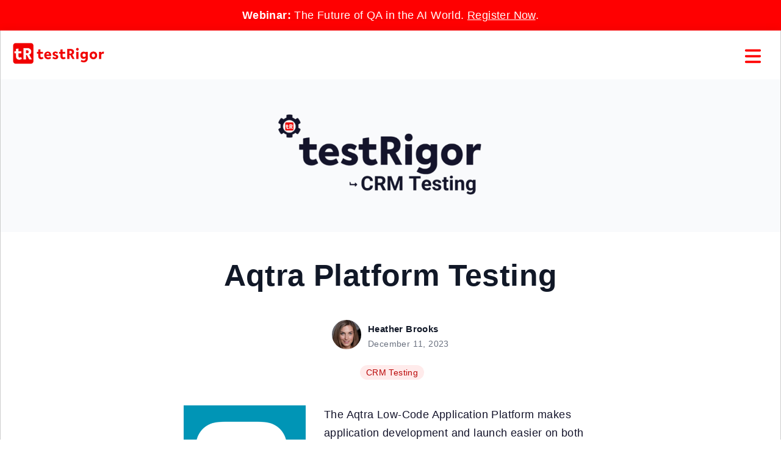

--- FILE ---
content_type: text/html; charset=UTF-8
request_url: https://testrigor.com/blog/aqtra-platform-testing/
body_size: 56718
content:
<!DOCTYPE html>
<!--[if IE 7]>
<html class="ie ie7" lang="en-US">
<![endif]-->
<!--[if IE 8]>
<html class="ie ie8" lang="en-US">
<![endif]-->
<!--[if !(IE 7) & !(IE 8)]><!-->
<html lang="en-US">
<!--<![endif]-->
<head>
<meta charset="UTF-8" />
<meta name="viewport" content="width=device-width" />
<title>Aqtra Platform Testing - testRigor AI-Based Automated Testing Tool</title>
<link rel="canonical" href="https://testrigor.com/blog/aqtra-platform-testing/" />
<link rel="icon" type="image/png" href="/wp-content/uploads/2022/01/favicon-32x32-1.png" sizes="32x32">
<link rel="icon" type="image/png" href="/wp-content/uploads/2022/01/favicon-16x16-1.png" sizes="16x16">
<link rel="shortcut icon" href="/wp-content/uploads/2022/01/favicon.png">
<meta name="ahrefs-site-verification" content="21d0f4f0881f86cc8af4b13797cf725ec976c6c78fe2123117a01133cf881668">
<meta name="msvalidate.01" content="A0C95B56DAB39CD21B13CBFE5A959DA3" />
<!-- main stylesheets -->
<!-- <link rel='stylesheet' href='/wp-content/themes/testrigortheme/style.css' type='text/css' media='all' /> -->
<link rel="stylesheet" type="text/css" href="//testrigor.com/wp-content/cache/wpfc-minified/6mwc0tkr/buhi4.css" media="all"/>
<!-- // main stylesheet -->
<!--[if lt IE 9]>
<script src="https://testrigor.com/wp-content/themes/testrigortheme/js/html5.js?ver=3.7.0" type="text/javascript"></script>
<![endif]-->
<meta name='robots' content='index, follow, max-image-preview:large, max-snippet:-1, max-video-preview:-1' />
<!-- This site is optimized with the Yoast SEO plugin v26.8 - https://yoast.com/product/yoast-seo-wordpress/ -->
<link rel="canonical" href="https://testrigor.com/blog/aqtra-platform-testing/" />
<meta property="og:locale" content="en_US" />
<meta property="og:type" content="article" />
<meta property="og:title" content="Aqtra Platform Testing - testRigor AI-Based Automated Testing Tool" />
<meta property="og:description" content="The Aqtra Low-Code Application Platform makes application development and launch easier on both web and mobile platforms. Thanks to the use of low-code technology, users can build complex apps even if they lack elaborate coding skills or expertise. Aqtra provides companies with the ability to automate their in-house processes, enhance efficiency, and boost productivity. It ..." />
<meta property="og:url" content="https://testrigor.com/blog/aqtra-platform-testing/" />
<meta property="og:site_name" content="testRigor AI-Based Automated Testing Tool" />
<meta property="article:published_time" content="2023-12-11T02:47:16+00:00" />
<meta property="og:image" content="https://testrigor.com/wp-content/uploads/2023/11/CRM-Testing.png" />
<meta property="og:image:width" content="2400" />
<meta property="og:image:height" content="1600" />
<meta property="og:image:type" content="image/png" />
<meta name="author" content="Heather Brooks" />
<meta name="twitter:card" content="summary_large_image" />
<meta name="twitter:label1" content="Written by" />
<meta name="twitter:data1" content="Heather Brooks" />
<script type="application/ld+json" class="yoast-schema-graph">{"@context":"https://schema.org","@graph":[{"@type":"Article","@id":"https://testrigor.com/blog/aqtra-platform-testing/#article","isPartOf":{"@id":"https://testrigor.com/blog/aqtra-platform-testing/"},"author":{"name":"Heather Brooks","@id":"https://testrigor.com/#/schema/person/d020074654f7cec3a51754bdbdad8feb"},"headline":"Aqtra Platform Testing","datePublished":"2023-12-11T02:47:16+00:00","mainEntityOfPage":{"@id":"https://testrigor.com/blog/aqtra-platform-testing/"},"wordCount":82,"publisher":{"@id":"https://testrigor.com/#organization"},"image":{"@id":"https://testrigor.com/blog/aqtra-platform-testing/#primaryimage"},"thumbnailUrl":"https://testrigor.com/wp-content/uploads/2023/11/CRM-Testing.png","articleSection":["CRM Testing"],"inLanguage":"en-US"},{"@type":"WebPage","@id":"https://testrigor.com/blog/aqtra-platform-testing/","url":"https://testrigor.com/blog/aqtra-platform-testing/","name":"Aqtra Platform Testing - testRigor AI-Based Automated Testing Tool","isPartOf":{"@id":"https://testrigor.com/#website"},"primaryImageOfPage":{"@id":"https://testrigor.com/blog/aqtra-platform-testing/#primaryimage"},"image":{"@id":"https://testrigor.com/blog/aqtra-platform-testing/#primaryimage"},"thumbnailUrl":"https://testrigor.com/wp-content/uploads/2023/11/CRM-Testing.png","datePublished":"2023-12-11T02:47:16+00:00","breadcrumb":{"@id":"https://testrigor.com/blog/aqtra-platform-testing/#breadcrumb"},"inLanguage":"en-US","potentialAction":[{"@type":"ReadAction","target":["https://testrigor.com/blog/aqtra-platform-testing/"]}]},{"@type":"ImageObject","inLanguage":"en-US","@id":"https://testrigor.com/blog/aqtra-platform-testing/#primaryimage","url":"https://testrigor.com/wp-content/uploads/2023/11/CRM-Testing.png","contentUrl":"https://testrigor.com/wp-content/uploads/2023/11/CRM-Testing.png","width":2400,"height":1600},{"@type":"BreadcrumbList","@id":"https://testrigor.com/blog/aqtra-platform-testing/#breadcrumb","itemListElement":[{"@type":"ListItem","position":1,"name":"Home","item":"https://testrigor.com/"},{"@type":"ListItem","position":2,"name":"Blog","item":"https://testrigor.com/blog/"},{"@type":"ListItem","position":3,"name":"Aqtra Platform Testing"}]},{"@type":"WebSite","@id":"https://testrigor.com/#website","url":"https://testrigor.com/","name":"testRigor AI-Based Automated Testing Tool","description":"Create stable tests in plain English emulating the way humans interact with web or mobile application.","publisher":{"@id":"https://testrigor.com/#organization"},"potentialAction":[{"@type":"SearchAction","target":{"@type":"EntryPoint","urlTemplate":"https://testrigor.com/?s={search_term_string}"},"query-input":{"@type":"PropertyValueSpecification","valueRequired":true,"valueName":"search_term_string"}}],"inLanguage":"en-US"},{"@type":"Organization","@id":"https://testrigor.com/#organization","name":"testRigor AI-Based Automated Testing Tool","url":"https://testrigor.com/","logo":{"@type":"ImageObject","inLanguage":"en-US","@id":"https://testrigor.com/#/schema/logo/image/","url":"https://testrigor.com/wp-content/uploads/2022/03/Logo-Long@3x.png","contentUrl":"https://testrigor.com/wp-content/uploads/2022/03/Logo-Long@3x.png","width":574,"height":144,"caption":"testRigor AI-Based Automated Testing Tool"},"image":{"@id":"https://testrigor.com/#/schema/logo/image/"}},{"@type":"Person","@id":"https://testrigor.com/#/schema/person/d020074654f7cec3a51754bdbdad8feb","name":"Heather Brooks","image":{"@type":"ImageObject","inLanguage":"en-US","@id":"https://testrigor.com/#/schema/person/image/","url":"https://secure.gravatar.com/avatar/1538bb29792368f98f20466f59b1c1b0005d757ac64ad1242304831caedda203?s=96&d=retro&r=g","contentUrl":"https://secure.gravatar.com/avatar/1538bb29792368f98f20466f59b1c1b0005d757ac64ad1242304831caedda203?s=96&d=retro&r=g","caption":"Heather Brooks"},"url":"https://testrigor.com/blog/author/artem-denisenko/"}]}</script>
<!-- / Yoast SEO plugin. -->
<link rel='dns-prefetch' href='//testrigor.com' />
<link rel='dns-prefetch' href='//js.hs-scripts.com' />
<link rel="alternate" title="oEmbed (JSON)" type="application/json+oembed" href="https://testrigor.com/wp-json/oembed/1.0/embed?url=https%3A%2F%2Ftestrigor.com%2Fblog%2Faqtra-platform-testing%2F" />
<link rel="alternate" title="oEmbed (XML)" type="text/xml+oembed" href="https://testrigor.com/wp-json/oembed/1.0/embed?url=https%3A%2F%2Ftestrigor.com%2Fblog%2Faqtra-platform-testing%2F&#038;format=xml" />
<style id='wp-img-auto-sizes-contain-inline-css' type='text/css'>
img:is([sizes=auto i],[sizes^="auto," i]){contain-intrinsic-size:3000px 1500px}
/*# sourceURL=wp-img-auto-sizes-contain-inline-css */
</style>
<style id='wp-block-library-inline-css' type='text/css'>
:root{--wp-block-synced-color:#7a00df;--wp-block-synced-color--rgb:122,0,223;--wp-bound-block-color:var(--wp-block-synced-color);--wp-editor-canvas-background:#ddd;--wp-admin-theme-color:#007cba;--wp-admin-theme-color--rgb:0,124,186;--wp-admin-theme-color-darker-10:#006ba1;--wp-admin-theme-color-darker-10--rgb:0,107,160.5;--wp-admin-theme-color-darker-20:#005a87;--wp-admin-theme-color-darker-20--rgb:0,90,135;--wp-admin-border-width-focus:2px}@media (min-resolution:192dpi){:root{--wp-admin-border-width-focus:1.5px}}.wp-element-button{cursor:pointer}:root .has-very-light-gray-background-color{background-color:#eee}:root .has-very-dark-gray-background-color{background-color:#313131}:root .has-very-light-gray-color{color:#eee}:root .has-very-dark-gray-color{color:#313131}:root .has-vivid-green-cyan-to-vivid-cyan-blue-gradient-background{background:linear-gradient(135deg,#00d084,#0693e3)}:root .has-purple-crush-gradient-background{background:linear-gradient(135deg,#34e2e4,#4721fb 50%,#ab1dfe)}:root .has-hazy-dawn-gradient-background{background:linear-gradient(135deg,#faaca8,#dad0ec)}:root .has-subdued-olive-gradient-background{background:linear-gradient(135deg,#fafae1,#67a671)}:root .has-atomic-cream-gradient-background{background:linear-gradient(135deg,#fdd79a,#004a59)}:root .has-nightshade-gradient-background{background:linear-gradient(135deg,#330968,#31cdcf)}:root .has-midnight-gradient-background{background:linear-gradient(135deg,#020381,#2874fc)}:root{--wp--preset--font-size--normal:16px;--wp--preset--font-size--huge:42px}.has-regular-font-size{font-size:1em}.has-larger-font-size{font-size:2.625em}.has-normal-font-size{font-size:var(--wp--preset--font-size--normal)}.has-huge-font-size{font-size:var(--wp--preset--font-size--huge)}.has-text-align-center{text-align:center}.has-text-align-left{text-align:left}.has-text-align-right{text-align:right}.has-fit-text{white-space:nowrap!important}#end-resizable-editor-section{display:none}.aligncenter{clear:both}.items-justified-left{justify-content:flex-start}.items-justified-center{justify-content:center}.items-justified-right{justify-content:flex-end}.items-justified-space-between{justify-content:space-between}.screen-reader-text{border:0;clip-path:inset(50%);height:1px;margin:-1px;overflow:hidden;padding:0;position:absolute;width:1px;word-wrap:normal!important}.screen-reader-text:focus{background-color:#ddd;clip-path:none;color:#444;display:block;font-size:1em;height:auto;left:5px;line-height:normal;padding:15px 23px 14px;text-decoration:none;top:5px;width:auto;z-index:100000}html :where(.has-border-color){border-style:solid}html :where([style*=border-top-color]){border-top-style:solid}html :where([style*=border-right-color]){border-right-style:solid}html :where([style*=border-bottom-color]){border-bottom-style:solid}html :where([style*=border-left-color]){border-left-style:solid}html :where([style*=border-width]){border-style:solid}html :where([style*=border-top-width]){border-top-style:solid}html :where([style*=border-right-width]){border-right-style:solid}html :where([style*=border-bottom-width]){border-bottom-style:solid}html :where([style*=border-left-width]){border-left-style:solid}html :where(img[class*=wp-image-]){height:auto;max-width:100%}:where(figure){margin:0 0 1em}html :where(.is-position-sticky){--wp-admin--admin-bar--position-offset:var(--wp-admin--admin-bar--height,0px)}@media screen and (max-width:600px){html :where(.is-position-sticky){--wp-admin--admin-bar--position-offset:0px}}
/*# sourceURL=wp-block-library-inline-css */
</style><style id='global-styles-inline-css' type='text/css'>
:root{--wp--preset--aspect-ratio--square: 1;--wp--preset--aspect-ratio--4-3: 4/3;--wp--preset--aspect-ratio--3-4: 3/4;--wp--preset--aspect-ratio--3-2: 3/2;--wp--preset--aspect-ratio--2-3: 2/3;--wp--preset--aspect-ratio--16-9: 16/9;--wp--preset--aspect-ratio--9-16: 9/16;--wp--preset--color--black: #000000;--wp--preset--color--cyan-bluish-gray: #abb8c3;--wp--preset--color--white: #ffffff;--wp--preset--color--pale-pink: #f78da7;--wp--preset--color--vivid-red: #cf2e2e;--wp--preset--color--luminous-vivid-orange: #ff6900;--wp--preset--color--luminous-vivid-amber: #fcb900;--wp--preset--color--light-green-cyan: #7bdcb5;--wp--preset--color--vivid-green-cyan: #00d084;--wp--preset--color--pale-cyan-blue: #8ed1fc;--wp--preset--color--vivid-cyan-blue: #0693e3;--wp--preset--color--vivid-purple: #9b51e0;--wp--preset--gradient--vivid-cyan-blue-to-vivid-purple: linear-gradient(135deg,rgb(6,147,227) 0%,rgb(155,81,224) 100%);--wp--preset--gradient--light-green-cyan-to-vivid-green-cyan: linear-gradient(135deg,rgb(122,220,180) 0%,rgb(0,208,130) 100%);--wp--preset--gradient--luminous-vivid-amber-to-luminous-vivid-orange: linear-gradient(135deg,rgb(252,185,0) 0%,rgb(255,105,0) 100%);--wp--preset--gradient--luminous-vivid-orange-to-vivid-red: linear-gradient(135deg,rgb(255,105,0) 0%,rgb(207,46,46) 100%);--wp--preset--gradient--very-light-gray-to-cyan-bluish-gray: linear-gradient(135deg,rgb(238,238,238) 0%,rgb(169,184,195) 100%);--wp--preset--gradient--cool-to-warm-spectrum: linear-gradient(135deg,rgb(74,234,220) 0%,rgb(151,120,209) 20%,rgb(207,42,186) 40%,rgb(238,44,130) 60%,rgb(251,105,98) 80%,rgb(254,248,76) 100%);--wp--preset--gradient--blush-light-purple: linear-gradient(135deg,rgb(255,206,236) 0%,rgb(152,150,240) 100%);--wp--preset--gradient--blush-bordeaux: linear-gradient(135deg,rgb(254,205,165) 0%,rgb(254,45,45) 50%,rgb(107,0,62) 100%);--wp--preset--gradient--luminous-dusk: linear-gradient(135deg,rgb(255,203,112) 0%,rgb(199,81,192) 50%,rgb(65,88,208) 100%);--wp--preset--gradient--pale-ocean: linear-gradient(135deg,rgb(255,245,203) 0%,rgb(182,227,212) 50%,rgb(51,167,181) 100%);--wp--preset--gradient--electric-grass: linear-gradient(135deg,rgb(202,248,128) 0%,rgb(113,206,126) 100%);--wp--preset--gradient--midnight: linear-gradient(135deg,rgb(2,3,129) 0%,rgb(40,116,252) 100%);--wp--preset--font-size--small: 13px;--wp--preset--font-size--medium: 20px;--wp--preset--font-size--large: 36px;--wp--preset--font-size--x-large: 42px;--wp--preset--spacing--20: 0.44rem;--wp--preset--spacing--30: 0.67rem;--wp--preset--spacing--40: 1rem;--wp--preset--spacing--50: 1.5rem;--wp--preset--spacing--60: 2.25rem;--wp--preset--spacing--70: 3.38rem;--wp--preset--spacing--80: 5.06rem;--wp--preset--shadow--natural: 6px 6px 9px rgba(0, 0, 0, 0.2);--wp--preset--shadow--deep: 12px 12px 50px rgba(0, 0, 0, 0.4);--wp--preset--shadow--sharp: 6px 6px 0px rgba(0, 0, 0, 0.2);--wp--preset--shadow--outlined: 6px 6px 0px -3px rgb(255, 255, 255), 6px 6px rgb(0, 0, 0);--wp--preset--shadow--crisp: 6px 6px 0px rgb(0, 0, 0);}:where(.is-layout-flex){gap: 0.5em;}:where(.is-layout-grid){gap: 0.5em;}body .is-layout-flex{display: flex;}.is-layout-flex{flex-wrap: wrap;align-items: center;}.is-layout-flex > :is(*, div){margin: 0;}body .is-layout-grid{display: grid;}.is-layout-grid > :is(*, div){margin: 0;}:where(.wp-block-columns.is-layout-flex){gap: 2em;}:where(.wp-block-columns.is-layout-grid){gap: 2em;}:where(.wp-block-post-template.is-layout-flex){gap: 1.25em;}:where(.wp-block-post-template.is-layout-grid){gap: 1.25em;}.has-black-color{color: var(--wp--preset--color--black) !important;}.has-cyan-bluish-gray-color{color: var(--wp--preset--color--cyan-bluish-gray) !important;}.has-white-color{color: var(--wp--preset--color--white) !important;}.has-pale-pink-color{color: var(--wp--preset--color--pale-pink) !important;}.has-vivid-red-color{color: var(--wp--preset--color--vivid-red) !important;}.has-luminous-vivid-orange-color{color: var(--wp--preset--color--luminous-vivid-orange) !important;}.has-luminous-vivid-amber-color{color: var(--wp--preset--color--luminous-vivid-amber) !important;}.has-light-green-cyan-color{color: var(--wp--preset--color--light-green-cyan) !important;}.has-vivid-green-cyan-color{color: var(--wp--preset--color--vivid-green-cyan) !important;}.has-pale-cyan-blue-color{color: var(--wp--preset--color--pale-cyan-blue) !important;}.has-vivid-cyan-blue-color{color: var(--wp--preset--color--vivid-cyan-blue) !important;}.has-vivid-purple-color{color: var(--wp--preset--color--vivid-purple) !important;}.has-black-background-color{background-color: var(--wp--preset--color--black) !important;}.has-cyan-bluish-gray-background-color{background-color: var(--wp--preset--color--cyan-bluish-gray) !important;}.has-white-background-color{background-color: var(--wp--preset--color--white) !important;}.has-pale-pink-background-color{background-color: var(--wp--preset--color--pale-pink) !important;}.has-vivid-red-background-color{background-color: var(--wp--preset--color--vivid-red) !important;}.has-luminous-vivid-orange-background-color{background-color: var(--wp--preset--color--luminous-vivid-orange) !important;}.has-luminous-vivid-amber-background-color{background-color: var(--wp--preset--color--luminous-vivid-amber) !important;}.has-light-green-cyan-background-color{background-color: var(--wp--preset--color--light-green-cyan) !important;}.has-vivid-green-cyan-background-color{background-color: var(--wp--preset--color--vivid-green-cyan) !important;}.has-pale-cyan-blue-background-color{background-color: var(--wp--preset--color--pale-cyan-blue) !important;}.has-vivid-cyan-blue-background-color{background-color: var(--wp--preset--color--vivid-cyan-blue) !important;}.has-vivid-purple-background-color{background-color: var(--wp--preset--color--vivid-purple) !important;}.has-black-border-color{border-color: var(--wp--preset--color--black) !important;}.has-cyan-bluish-gray-border-color{border-color: var(--wp--preset--color--cyan-bluish-gray) !important;}.has-white-border-color{border-color: var(--wp--preset--color--white) !important;}.has-pale-pink-border-color{border-color: var(--wp--preset--color--pale-pink) !important;}.has-vivid-red-border-color{border-color: var(--wp--preset--color--vivid-red) !important;}.has-luminous-vivid-orange-border-color{border-color: var(--wp--preset--color--luminous-vivid-orange) !important;}.has-luminous-vivid-amber-border-color{border-color: var(--wp--preset--color--luminous-vivid-amber) !important;}.has-light-green-cyan-border-color{border-color: var(--wp--preset--color--light-green-cyan) !important;}.has-vivid-green-cyan-border-color{border-color: var(--wp--preset--color--vivid-green-cyan) !important;}.has-pale-cyan-blue-border-color{border-color: var(--wp--preset--color--pale-cyan-blue) !important;}.has-vivid-cyan-blue-border-color{border-color: var(--wp--preset--color--vivid-cyan-blue) !important;}.has-vivid-purple-border-color{border-color: var(--wp--preset--color--vivid-purple) !important;}.has-vivid-cyan-blue-to-vivid-purple-gradient-background{background: var(--wp--preset--gradient--vivid-cyan-blue-to-vivid-purple) !important;}.has-light-green-cyan-to-vivid-green-cyan-gradient-background{background: var(--wp--preset--gradient--light-green-cyan-to-vivid-green-cyan) !important;}.has-luminous-vivid-amber-to-luminous-vivid-orange-gradient-background{background: var(--wp--preset--gradient--luminous-vivid-amber-to-luminous-vivid-orange) !important;}.has-luminous-vivid-orange-to-vivid-red-gradient-background{background: var(--wp--preset--gradient--luminous-vivid-orange-to-vivid-red) !important;}.has-very-light-gray-to-cyan-bluish-gray-gradient-background{background: var(--wp--preset--gradient--very-light-gray-to-cyan-bluish-gray) !important;}.has-cool-to-warm-spectrum-gradient-background{background: var(--wp--preset--gradient--cool-to-warm-spectrum) !important;}.has-blush-light-purple-gradient-background{background: var(--wp--preset--gradient--blush-light-purple) !important;}.has-blush-bordeaux-gradient-background{background: var(--wp--preset--gradient--blush-bordeaux) !important;}.has-luminous-dusk-gradient-background{background: var(--wp--preset--gradient--luminous-dusk) !important;}.has-pale-ocean-gradient-background{background: var(--wp--preset--gradient--pale-ocean) !important;}.has-electric-grass-gradient-background{background: var(--wp--preset--gradient--electric-grass) !important;}.has-midnight-gradient-background{background: var(--wp--preset--gradient--midnight) !important;}.has-small-font-size{font-size: var(--wp--preset--font-size--small) !important;}.has-medium-font-size{font-size: var(--wp--preset--font-size--medium) !important;}.has-large-font-size{font-size: var(--wp--preset--font-size--large) !important;}.has-x-large-font-size{font-size: var(--wp--preset--font-size--x-large) !important;}
/*# sourceURL=global-styles-inline-css */
</style>
<style id='classic-theme-styles-inline-css' type='text/css'>
/*! This file is auto-generated */
.wp-block-button__link{color:#fff;background-color:#32373c;border-radius:9999px;box-shadow:none;text-decoration:none;padding:calc(.667em + 2px) calc(1.333em + 2px);font-size:1.125em}.wp-block-file__button{background:#32373c;color:#fff;text-decoration:none}
/*# sourceURL=/wp-includes/css/classic-themes.min.css */
</style>
<!-- <link rel='stylesheet' id='contact-form-7-css' href='https://testrigor.com/wp-content/plugins/contact-form-7/includes/css/styles.css?ver=6.1.4' type='text/css' media='all' /> -->
<link rel="stylesheet" type="text/css" href="//testrigor.com/wp-content/cache/wpfc-minified/qj835sel/buhi4.css" media="all"/>
<script src='//testrigor.com/wp-content/cache/wpfc-minified/9k22si27/buhi4.js' type="text/javascript"></script>
<!-- <script type="text/javascript" src="https://testrigor.com/wp-content/plugins/svg-support/vendor/DOMPurify/DOMPurify.min.js?ver=2.5.8" id="bodhi-dompurify-library-js"></script> -->
<!-- <script type="text/javascript" src="https://testrigor.com/wp-includes/js/jquery/jquery.min.js?ver=3.7.1" id="jquery-core-js"></script> -->
<!-- <script type="text/javascript" src="https://testrigor.com/wp-includes/js/jquery/jquery-migrate.min.js?ver=3.4.1" id="jquery-migrate-js"></script> -->
<script type="text/javascript" id="bodhi_svg_inline-js-extra">
/* <![CDATA[ */
var svgSettings = {"skipNested":""};
//# sourceURL=bodhi_svg_inline-js-extra
/* ]]> */
</script>
<script src='//testrigor.com/wp-content/cache/wpfc-minified/jxzavn6a/buhi4.js' type="text/javascript"></script>
<!-- <script type="text/javascript" src="https://testrigor.com/wp-content/plugins/svg-support/js/min/svgs-inline-min.js" id="bodhi_svg_inline-js"></script> -->
<script type="text/javascript" id="bodhi_svg_inline-js-after">
/* <![CDATA[ */
cssTarget={"Bodhi":"img.style-svg","ForceInlineSVG":"style-svg"};ForceInlineSVGActive="false";frontSanitizationEnabled="on";
//# sourceURL=bodhi_svg_inline-js-after
/* ]]> */
</script>
<link rel="https://api.w.org/" href="https://testrigor.com/wp-json/" /><link rel="alternate" title="JSON" type="application/json" href="https://testrigor.com/wp-json/wp/v2/posts/1115200" /><link rel="EditURI" type="application/rsd+xml" title="RSD" href="https://testrigor.com/xmlrpc.php?rsd" />
<meta name="generator" content="WordPress 6.9" />
<link rel='shortlink' href='https://testrigor.com/?p=1115200' />
<!-- DO NOT COPY THIS SNIPPET! Start of Page Analytics Tracking for HubSpot WordPress plugin v11.3.37-->
<script class="hsq-set-content-id" data-content-id="blog-post">
var _hsq = _hsq || [];
_hsq.push(["setContentType", "blog-post"]);
</script>
<!-- DO NOT COPY THIS SNIPPET! End of Page Analytics Tracking for HubSpot WordPress plugin -->
<!-- jQuery -->
<script>
!function(e,t){"use strict";"object"==typeof module&&"object"==typeof module.exports?module.exports=e.document?t(e,!0):function(e){if(!e.document)throw new Error("jQuery requires a window with a document");return t(e)}:t(e)}("undefined"!=typeof window?window:this,function(C,e){"use strict";var t=[],E=C.document,r=Object.getPrototypeOf,s=t.slice,g=t.concat,u=t.push,i=t.indexOf,n={},o=n.toString,v=n.hasOwnProperty,a=v.toString,l=a.call(Object),y={},m=function(e){return"function"==typeof e&&"number"!=typeof e.nodeType},x=function(e){return null!=e&&e===e.window},c={type:!0,src:!0,nonce:!0,noModule:!0};function b(e,t,n){var r,i,o=(n=n||E).createElement("script");if(o.text=e,t)for(r in c)(i=t[r]||t.getAttribute&&t.getAttribute(r))&&o.setAttribute(r,i);n.head.appendChild(o).parentNode.removeChild(o)}function w(e){return null==e?e+"":"object"==typeof e||"function"==typeof e?n[o.call(e)]||"object":typeof e}var f="3.4.1",k=function(e,t){return new k.fn.init(e,t)},p=/^[\s\uFEFF\xA0]+|[\s\uFEFF\xA0]+$/g;function d(e){var t=!!e&&"length"in e&&e.length,n=w(e);return!m(e)&&!x(e)&&("array"===n||0===t||"number"==typeof t&&0<t&&t-1 in e)}k.fn=k.prototype={jquery:f,constructor:k,length:0,toArray:function(){return s.call(this)},get:function(e){return null==e?s.call(this):e<0?this[e+this.length]:this[e]},pushStack:function(e){var t=k.merge(this.constructor(),e);return t.prevObject=this,t},each:function(e){return k.each(this,e)},map:function(n){return this.pushStack(k.map(this,function(e,t){return n.call(e,t,e)}))},slice:function(){return this.pushStack(s.apply(this,arguments))},first:function(){return this.eq(0)},last:function(){return this.eq(-1)},eq:function(e){var t=this.length,n=+e+(e<0?t:0);return this.pushStack(0<=n&&n<t?[this[n]]:[])},end:function(){return this.prevObject||this.constructor()},push:u,sort:t.sort,splice:t.splice},k.extend=k.fn.extend=function(){var e,t,n,r,i,o,a=arguments[0]||{},s=1,u=arguments.length,l=!1;for("boolean"==typeof a&&(l=a,a=arguments[s]||{},s++),"object"==typeof a||m(a)||(a={}),s===u&&(a=this,s--);s<u;s++)if(null!=(e=arguments[s]))for(t in e)r=e[t],"__proto__"!==t&&a!==r&&(l&&r&&(k.isPlainObject(r)||(i=Array.isArray(r)))?(n=a[t],o=i&&!Array.isArray(n)?[]:i||k.isPlainObject(n)?n:{},i=!1,a[t]=k.extend(l,o,r)):void 0!==r&&(a[t]=r));return a},k.extend({expando:"jQuery"+(f+Math.random()).replace(/\D/g,""),isReady:!0,error:function(e){throw new Error(e)},noop:function(){},isPlainObject:function(e){var t,n;return!(!e||"[object Object]"!==o.call(e))&&(!(t=r(e))||"function"==typeof(n=v.call(t,"constructor")&&t.constructor)&&a.call(n)===l)},isEmptyObject:function(e){var t;for(t in e)return!1;return!0},globalEval:function(e,t){b(e,{nonce:t&&t.nonce})},each:function(e,t){var n,r=0;if(d(e)){for(n=e.length;r<n;r++)if(!1===t.call(e[r],r,e[r]))break}else for(r in e)if(!1===t.call(e[r],r,e[r]))break;return e},trim:function(e){return null==e?"":(e+"").replace(p,"")},makeArray:function(e,t){var n=t||[];return null!=e&&(d(Object(e))?k.merge(n,"string"==typeof e?[e]:e):u.call(n,e)),n},inArray:function(e,t,n){return null==t?-1:i.call(t,e,n)},merge:function(e,t){for(var n=+t.length,r=0,i=e.length;r<n;r++)e[i++]=t[r];return e.length=i,e},grep:function(e,t,n){for(var r=[],i=0,o=e.length,a=!n;i<o;i++)!t(e[i],i)!==a&&r.push(e[i]);return r},map:function(e,t,n){var r,i,o=0,a=[];if(d(e))for(r=e.length;o<r;o++)null!=(i=t(e[o],o,n))&&a.push(i);else for(o in e)null!=(i=t(e[o],o,n))&&a.push(i);return g.apply([],a)},guid:1,support:y}),"function"==typeof Symbol&&(k.fn[Symbol.iterator]=t[Symbol.iterator]),k.each("Boolean Number String Function Array Date RegExp Object Error Symbol".split(" "),function(e,t){n["[object "+t+"]"]=t.toLowerCase()});var h=function(n){var e,d,b,o,i,h,f,g,w,u,l,T,C,a,E,v,s,c,y,k="sizzle"+1*new Date,m=n.document,S=0,r=0,p=ue(),x=ue(),N=ue(),A=ue(),D=function(e,t){return e===t&&(l=!0),0},j={}.hasOwnProperty,t=[],q=t.pop,L=t.push,H=t.push,O=t.slice,P=function(e,t){for(var n=0,r=e.length;n<r;n++)if(e[n]===t)return n;return-1},R="checked|selected|async|autofocus|autoplay|controls|defer|disabled|hidden|ismap|loop|multiple|open|readonly|required|scoped",M="[\\x20\\t\\r\\n\\f]",I="(?:\\\\.|[\\w-]|[^\0-\\xa0])+",W="\\["+M+"*("+I+")(?:"+M+"*([*^$|!~]?=)"+M+"*(?:'((?:\\\\.|[^\\\\'])*)'|\"((?:\\\\.|[^\\\\\"])*)\"|("+I+"))|)"+M+"*\\]",$=":("+I+")(?:\\((('((?:\\\\.|[^\\\\'])*)'|\"((?:\\\\.|[^\\\\\"])*)\")|((?:\\\\.|[^\\\\()[\\]]|"+W+")*)|.*)\\)|)",F=new RegExp(M+"+","g"),B=new RegExp("^"+M+"+|((?:^|[^\\\\])(?:\\\\.)*)"+M+"+$","g"),_=new RegExp("^"+M+"*,"+M+"*"),z=new RegExp("^"+M+"*([>+~]|"+M+")"+M+"*"),U=new RegExp(M+"|>"),X=new RegExp($),V=new RegExp("^"+I+"$"),G={ID:new RegExp("^#("+I+")"),CLASS:new RegExp("^\\.("+I+")"),TAG:new RegExp("^("+I+"|[*])"),ATTR:new RegExp("^"+W),PSEUDO:new RegExp("^"+$),CHILD:new RegExp("^:(only|first|last|nth|nth-last)-(child|of-type)(?:\\("+M+"*(even|odd|(([+-]|)(\\d*)n|)"+M+"*(?:([+-]|)"+M+"*(\\d+)|))"+M+"*\\)|)","i"),bool:new RegExp("^(?:"+R+")$","i"),needsContext:new RegExp("^"+M+"*[>+~]|:(even|odd|eq|gt|lt|nth|first|last)(?:\\("+M+"*((?:-\\d)?\\d*)"+M+"*\\)|)(?=[^-]|$)","i")},Y=/HTML$/i,Q=/^(?:input|select|textarea|button)$/i,J=/^h\d$/i,K=/^[^{]+\{\s*\[native \w/,Z=/^(?:#([\w-]+)|(\w+)|\.([\w-]+))$/,ee=/[+~]/,te=new RegExp("\\\\([\\da-f]{1,6}"+M+"?|("+M+")|.)","ig"),ne=function(e,t,n){var r="0x"+t-65536;return r!=r||n?t:r<0?String.fromCharCode(r+65536):String.fromCharCode(r>>10|55296,1023&r|56320)},re=/([\0-\x1f\x7f]|^-?\d)|^-$|[^\0-\x1f\x7f-\uFFFF\w-]/g,ie=function(e,t){return t?"\0"===e?"\ufffd":e.slice(0,-1)+"\\"+e.charCodeAt(e.length-1).toString(16)+" ":"\\"+e},oe=function(){T()},ae=be(function(e){return!0===e.disabled&&"fieldset"===e.nodeName.toLowerCase()},{dir:"parentNode",next:"legend"});try{H.apply(t=O.call(m.childNodes),m.childNodes),t[m.childNodes.length].nodeType}catch(e){H={apply:t.length?function(e,t){L.apply(e,O.call(t))}:function(e,t){var n=e.length,r=0;while(e[n++]=t[r++]);e.length=n-1}}}function se(t,e,n,r){var i,o,a,s,u,l,c,f=e&&e.ownerDocument,p=e?e.nodeType:9;if(n=n||[],"string"!=typeof t||!t||1!==p&&9!==p&&11!==p)return n;if(!r&&((e?e.ownerDocument||e:m)!==C&&T(e),e=e||C,E)){if(11!==p&&(u=Z.exec(t)))if(i=u[1]){if(9===p){if(!(a=e.getElementById(i)))return n;if(a.id===i)return n.push(a),n}else if(f&&(a=f.getElementById(i))&&y(e,a)&&a.id===i)return n.push(a),n}else{if(u[2])return H.apply(n,e.getElementsByTagName(t)),n;if((i=u[3])&&d.getElementsByClassName&&e.getElementsByClassName)return H.apply(n,e.getElementsByClassName(i)),n}if(d.qsa&&!A[t+" "]&&(!v||!v.test(t))&&(1!==p||"object"!==e.nodeName.toLowerCase())){if(c=t,f=e,1===p&&U.test(t)){(s=e.getAttribute("id"))?s=s.replace(re,ie):e.setAttribute("id",s=k),o=(l=h(t)).length;while(o--)l[o]="#"+s+" "+xe(l[o]);c=l.join(","),f=ee.test(t)&&ye(e.parentNode)||e}try{return H.apply(n,f.querySelectorAll(c)),n}catch(e){A(t,!0)}finally{s===k&&e.removeAttribute("id")}}}return g(t.replace(B,"$1"),e,n,r)}function ue(){var r=[];return function e(t,n){return r.push(t+" ")>b.cacheLength&&delete e[r.shift()],e[t+" "]=n}}function le(e){return e[k]=!0,e}function ce(e){var t=C.createElement("fieldset");try{return!!e(t)}catch(e){return!1}finally{t.parentNode&&t.parentNode.removeChild(t),t=null}}function fe(e,t){var n=e.split("|"),r=n.length;while(r--)b.attrHandle[n[r]]=t}function pe(e,t){var n=t&&e,r=n&&1===e.nodeType&&1===t.nodeType&&e.sourceIndex-t.sourceIndex;if(r)return r;if(n)while(n=n.nextSibling)if(n===t)return-1;return e?1:-1}function de(t){return function(e){return"input"===e.nodeName.toLowerCase()&&e.type===t}}function he(n){return function(e){var t=e.nodeName.toLowerCase();return("input"===t||"button"===t)&&e.type===n}}function ge(t){return function(e){return"form"in e?e.parentNode&&!1===e.disabled?"label"in e?"label"in e.parentNode?e.parentNode.disabled===t:e.disabled===t:e.isDisabled===t||e.isDisabled!==!t&&ae(e)===t:e.disabled===t:"label"in e&&e.disabled===t}}function ve(a){return le(function(o){return o=+o,le(function(e,t){var n,r=a([],e.length,o),i=r.length;while(i--)e[n=r[i]]&&(e[n]=!(t[n]=e[n]))})})}function ye(e){return e&&"undefined"!=typeof e.getElementsByTagName&&e}for(e in d=se.support={},i=se.isXML=function(e){var t=e.namespaceURI,n=(e.ownerDocument||e).documentElement;return!Y.test(t||n&&n.nodeName||"HTML")},T=se.setDocument=function(e){var t,n,r=e?e.ownerDocument||e:m;return r!==C&&9===r.nodeType&&r.documentElement&&(a=(C=r).documentElement,E=!i(C),m!==C&&(n=C.defaultView)&&n.top!==n&&(n.addEventListener?n.addEventListener("unload",oe,!1):n.attachEvent&&n.attachEvent("onunload",oe)),d.attributes=ce(function(e){return e.className="i",!e.getAttribute("className")}),d.getElementsByTagName=ce(function(e){return e.appendChild(C.createComment("")),!e.getElementsByTagName("*").length}),d.getElementsByClassName=K.test(C.getElementsByClassName),d.getById=ce(function(e){return a.appendChild(e).id=k,!C.getElementsByName||!C.getElementsByName(k).length}),d.getById?(b.filter.ID=function(e){var t=e.replace(te,ne);return function(e){return e.getAttribute("id")===t}},b.find.ID=function(e,t){if("undefined"!=typeof t.getElementById&&E){var n=t.getElementById(e);return n?[n]:[]}}):(b.filter.ID=function(e){var n=e.replace(te,ne);return function(e){var t="undefined"!=typeof e.getAttributeNode&&e.getAttributeNode("id");return t&&t.value===n}},b.find.ID=function(e,t){if("undefined"!=typeof t.getElementById&&E){var n,r,i,o=t.getElementById(e);if(o){if((n=o.getAttributeNode("id"))&&n.value===e)return[o];i=t.getElementsByName(e),r=0;while(o=i[r++])if((n=o.getAttributeNode("id"))&&n.value===e)return[o]}return[]}}),b.find.TAG=d.getElementsByTagName?function(e,t){return"undefined"!=typeof t.getElementsByTagName?t.getElementsByTagName(e):d.qsa?t.querySelectorAll(e):void 0}:function(e,t){var n,r=[],i=0,o=t.getElementsByTagName(e);if("*"===e){while(n=o[i++])1===n.nodeType&&r.push(n);return r}return o},b.find.CLASS=d.getElementsByClassName&&function(e,t){if("undefined"!=typeof t.getElementsByClassName&&E)return t.getElementsByClassName(e)},s=[],v=[],(d.qsa=K.test(C.querySelectorAll))&&(ce(function(e){a.appendChild(e).innerHTML="<a id='"+k+"'></a><select id='"+k+"-\r\\' msallowcapture=''><option selected=''></option></select>",e.querySelectorAll("[msallowcapture^='']").length&&v.push("[*^$]="+M+"*(?:''|\"\")"),e.querySelectorAll("[selected]").length||v.push("\\["+M+"*(?:value|"+R+")"),e.querySelectorAll("[id~="+k+"-]").length||v.push("~="),e.querySelectorAll(":checked").length||v.push(":checked"),e.querySelectorAll("a#"+k+"+*").length||v.push(".#.+[+~]")}),ce(function(e){e.innerHTML="<a href='' disabled='disabled'></a><select disabled='disabled'><option/></select>";var t=C.createElement("input");t.setAttribute("type","hidden"),e.appendChild(t).setAttribute("name","D"),e.querySelectorAll("[name=d]").length&&v.push("name"+M+"*[*^$|!~]?="),2!==e.querySelectorAll(":enabled").length&&v.push(":enabled",":disabled"),a.appendChild(e).disabled=!0,2!==e.querySelectorAll(":disabled").length&&v.push(":enabled",":disabled"),e.querySelectorAll("*,:x"),v.push(",.*:")})),(d.matchesSelector=K.test(c=a.matches||a.webkitMatchesSelector||a.mozMatchesSelector||a.oMatchesSelector||a.msMatchesSelector))&&ce(function(e){d.disconnectedMatch=c.call(e,"*"),c.call(e,"[s!='']:x"),s.push("!=",$)}),v=v.length&&new RegExp(v.join("|")),s=s.length&&new RegExp(s.join("|")),t=K.test(a.compareDocumentPosition),y=t||K.test(a.contains)?function(e,t){var n=9===e.nodeType?e.documentElement:e,r=t&&t.parentNode;return e===r||!(!r||1!==r.nodeType||!(n.contains?n.contains(r):e.compareDocumentPosition&&16&e.compareDocumentPosition(r)))}:function(e,t){if(t)while(t=t.parentNode)if(t===e)return!0;return!1},D=t?function(e,t){if(e===t)return l=!0,0;var n=!e.compareDocumentPosition-!t.compareDocumentPosition;return n||(1&(n=(e.ownerDocument||e)===(t.ownerDocument||t)?e.compareDocumentPosition(t):1)||!d.sortDetached&&t.compareDocumentPosition(e)===n?e===C||e.ownerDocument===m&&y(m,e)?-1:t===C||t.ownerDocument===m&&y(m,t)?1:u?P(u,e)-P(u,t):0:4&n?-1:1)}:function(e,t){if(e===t)return l=!0,0;var n,r=0,i=e.parentNode,o=t.parentNode,a=[e],s=[t];if(!i||!o)return e===C?-1:t===C?1:i?-1:o?1:u?P(u,e)-P(u,t):0;if(i===o)return pe(e,t);n=e;while(n=n.parentNode)a.unshift(n);n=t;while(n=n.parentNode)s.unshift(n);while(a[r]===s[r])r++;return r?pe(a[r],s[r]):a[r]===m?-1:s[r]===m?1:0}),C},se.matches=function(e,t){return se(e,null,null,t)},se.matchesSelector=function(e,t){if((e.ownerDocument||e)!==C&&T(e),d.matchesSelector&&E&&!A[t+" "]&&(!s||!s.test(t))&&(!v||!v.test(t)))try{var n=c.call(e,t);if(n||d.disconnectedMatch||e.document&&11!==e.document.nodeType)return n}catch(e){A(t,!0)}return 0<se(t,C,null,[e]).length},se.contains=function(e,t){return(e.ownerDocument||e)!==C&&T(e),y(e,t)},se.attr=function(e,t){(e.ownerDocument||e)!==C&&T(e);var n=b.attrHandle[t.toLowerCase()],r=n&&j.call(b.attrHandle,t.toLowerCase())?n(e,t,!E):void 0;return void 0!==r?r:d.attributes||!E?e.getAttribute(t):(r=e.getAttributeNode(t))&&r.specified?r.value:null},se.escape=function(e){return(e+"").replace(re,ie)},se.error=function(e){throw new Error("Syntax error, unrecognized expression: "+e)},se.uniqueSort=function(e){var t,n=[],r=0,i=0;if(l=!d.detectDuplicates,u=!d.sortStable&&e.slice(0),e.sort(D),l){while(t=e[i++])t===e[i]&&(r=n.push(i));while(r--)e.splice(n[r],1)}return u=null,e},o=se.getText=function(e){var t,n="",r=0,i=e.nodeType;if(i){if(1===i||9===i||11===i){if("string"==typeof e.textContent)return e.textContent;for(e=e.firstChild;e;e=e.nextSibling)n+=o(e)}else if(3===i||4===i)return e.nodeValue}else while(t=e[r++])n+=o(t);return n},(b=se.selectors={cacheLength:50,createPseudo:le,match:G,attrHandle:{},find:{},relative:{">":{dir:"parentNode",first:!0}," ":{dir:"parentNode"},"+":{dir:"previousSibling",first:!0},"~":{dir:"previousSibling"}},preFilter:{ATTR:function(e){return e[1]=e[1].replace(te,ne),e[3]=(e[3]||e[4]||e[5]||"").replace(te,ne),"~="===e[2]&&(e[3]=" "+e[3]+" "),e.slice(0,4)},CHILD:function(e){return e[1]=e[1].toLowerCase(),"nth"===e[1].slice(0,3)?(e[3]||se.error(e[0]),e[4]=+(e[4]?e[5]+(e[6]||1):2*("even"===e[3]||"odd"===e[3])),e[5]=+(e[7]+e[8]||"odd"===e[3])):e[3]&&se.error(e[0]),e},PSEUDO:function(e){var t,n=!e[6]&&e[2];return G.CHILD.test(e[0])?null:(e[3]?e[2]=e[4]||e[5]||"":n&&X.test(n)&&(t=h(n,!0))&&(t=n.indexOf(")",n.length-t)-n.length)&&(e[0]=e[0].slice(0,t),e[2]=n.slice(0,t)),e.slice(0,3))}},filter:{TAG:function(e){var t=e.replace(te,ne).toLowerCase();return"*"===e?function(){return!0}:function(e){return e.nodeName&&e.nodeName.toLowerCase()===t}},CLASS:function(e){var t=p[e+" "];return t||(t=new RegExp("(^|"+M+")"+e+"("+M+"|$)"))&&p(e,function(e){return t.test("string"==typeof e.className&&e.className||"undefined"!=typeof e.getAttribute&&e.getAttribute("class")||"")})},ATTR:function(n,r,i){return function(e){var t=se.attr(e,n);return null==t?"!="===r:!r||(t+="","="===r?t===i:"!="===r?t!==i:"^="===r?i&&0===t.indexOf(i):"*="===r?i&&-1<t.indexOf(i):"$="===r?i&&t.slice(-i.length)===i:"~="===r?-1<(" "+t.replace(F," ")+" ").indexOf(i):"|="===r&&(t===i||t.slice(0,i.length+1)===i+"-"))}},CHILD:function(h,e,t,g,v){var y="nth"!==h.slice(0,3),m="last"!==h.slice(-4),x="of-type"===e;return 1===g&&0===v?function(e){return!!e.parentNode}:function(e,t,n){var r,i,o,a,s,u,l=y!==m?"nextSibling":"previousSibling",c=e.parentNode,f=x&&e.nodeName.toLowerCase(),p=!n&&!x,d=!1;if(c){if(y){while(l){a=e;while(a=a[l])if(x?a.nodeName.toLowerCase()===f:1===a.nodeType)return!1;u=l="only"===h&&!u&&"nextSibling"}return!0}if(u=[m?c.firstChild:c.lastChild],m&&p){d=(s=(r=(i=(o=(a=c)[k]||(a[k]={}))[a.uniqueID]||(o[a.uniqueID]={}))[h]||[])[0]===S&&r[1])&&r[2],a=s&&c.childNodes[s];while(a=++s&&a&&a[l]||(d=s=0)||u.pop())if(1===a.nodeType&&++d&&a===e){i[h]=[S,s,d];break}}else if(p&&(d=s=(r=(i=(o=(a=e)[k]||(a[k]={}))[a.uniqueID]||(o[a.uniqueID]={}))[h]||[])[0]===S&&r[1]),!1===d)while(a=++s&&a&&a[l]||(d=s=0)||u.pop())if((x?a.nodeName.toLowerCase()===f:1===a.nodeType)&&++d&&(p&&((i=(o=a[k]||(a[k]={}))[a.uniqueID]||(o[a.uniqueID]={}))[h]=[S,d]),a===e))break;return(d-=v)===g||d%g==0&&0<=d/g}}},PSEUDO:function(e,o){var t,a=b.pseudos[e]||b.setFilters[e.toLowerCase()]||se.error("unsupported pseudo: "+e);return a[k]?a(o):1<a.length?(t=[e,e,"",o],b.setFilters.hasOwnProperty(e.toLowerCase())?le(function(e,t){var n,r=a(e,o),i=r.length;while(i--)e[n=P(e,r[i])]=!(t[n]=r[i])}):function(e){return a(e,0,t)}):a}},pseudos:{not:le(function(e){var r=[],i=[],s=f(e.replace(B,"$1"));return s[k]?le(function(e,t,n,r){var i,o=s(e,null,r,[]),a=e.length;while(a--)(i=o[a])&&(e[a]=!(t[a]=i))}):function(e,t,n){return r[0]=e,s(r,null,n,i),r[0]=null,!i.pop()}}),has:le(function(t){return function(e){return 0<se(t,e).length}}),contains:le(function(t){return t=t.replace(te,ne),function(e){return-1<(e.textContent||o(e)).indexOf(t)}}),lang:le(function(n){return V.test(n||"")||se.error("unsupported lang: "+n),n=n.replace(te,ne).toLowerCase(),function(e){var t;do{if(t=E?e.lang:e.getAttribute("xml:lang")||e.getAttribute("lang"))return(t=t.toLowerCase())===n||0===t.indexOf(n+"-")}while((e=e.parentNode)&&1===e.nodeType);return!1}}),target:function(e){var t=n.location&&n.location.hash;return t&&t.slice(1)===e.id},root:function(e){return e===a},focus:function(e){return e===C.activeElement&&(!C.hasFocus||C.hasFocus())&&!!(e.type||e.href||~e.tabIndex)},enabled:ge(!1),disabled:ge(!0),checked:function(e){var t=e.nodeName.toLowerCase();return"input"===t&&!!e.checked||"option"===t&&!!e.selected},selected:function(e){return e.parentNode&&e.parentNode.selectedIndex,!0===e.selected},empty:function(e){for(e=e.firstChild;e;e=e.nextSibling)if(e.nodeType<6)return!1;return!0},parent:function(e){return!b.pseudos.empty(e)},header:function(e){return J.test(e.nodeName)},input:function(e){return Q.test(e.nodeName)},button:function(e){var t=e.nodeName.toLowerCase();return"input"===t&&"button"===e.type||"button"===t},text:function(e){var t;return"input"===e.nodeName.toLowerCase()&&"text"===e.type&&(null==(t=e.getAttribute("type"))||"text"===t.toLowerCase())},first:ve(function(){return[0]}),last:ve(function(e,t){return[t-1]}),eq:ve(function(e,t,n){return[n<0?n+t:n]}),even:ve(function(e,t){for(var n=0;n<t;n+=2)e.push(n);return e}),odd:ve(function(e,t){for(var n=1;n<t;n+=2)e.push(n);return e}),lt:ve(function(e,t,n){for(var r=n<0?n+t:t<n?t:n;0<=--r;)e.push(r);return e}),gt:ve(function(e,t,n){for(var r=n<0?n+t:n;++r<t;)e.push(r);return e})}}).pseudos.nth=b.pseudos.eq,{radio:!0,checkbox:!0,file:!0,password:!0,image:!0})b.pseudos[e]=de(e);for(e in{submit:!0,reset:!0})b.pseudos[e]=he(e);function me(){}function xe(e){for(var t=0,n=e.length,r="";t<n;t++)r+=e[t].value;return r}function be(s,e,t){var u=e.dir,l=e.next,c=l||u,f=t&&"parentNode"===c,p=r++;return e.first?function(e,t,n){while(e=e[u])if(1===e.nodeType||f)return s(e,t,n);return!1}:function(e,t,n){var r,i,o,a=[S,p];if(n){while(e=e[u])if((1===e.nodeType||f)&&s(e,t,n))return!0}else while(e=e[u])if(1===e.nodeType||f)if(i=(o=e[k]||(e[k]={}))[e.uniqueID]||(o[e.uniqueID]={}),l&&l===e.nodeName.toLowerCase())e=e[u]||e;else{if((r=i[c])&&r[0]===S&&r[1]===p)return a[2]=r[2];if((i[c]=a)[2]=s(e,t,n))return!0}return!1}}function we(i){return 1<i.length?function(e,t,n){var r=i.length;while(r--)if(!i[r](e,t,n))return!1;return!0}:i[0]}function Te(e,t,n,r,i){for(var o,a=[],s=0,u=e.length,l=null!=t;s<u;s++)(o=e[s])&&(n&&!n(o,r,i)||(a.push(o),l&&t.push(s)));return a}function Ce(d,h,g,v,y,e){return v&&!v[k]&&(v=Ce(v)),y&&!y[k]&&(y=Ce(y,e)),le(function(e,t,n,r){var i,o,a,s=[],u=[],l=t.length,c=e||function(e,t,n){for(var r=0,i=t.length;r<i;r++)se(e,t[r],n);return n}(h||"*",n.nodeType?[n]:n,[]),f=!d||!e&&h?c:Te(c,s,d,n,r),p=g?y||(e?d:l||v)?[]:t:f;if(g&&g(f,p,n,r),v){i=Te(p,u),v(i,[],n,r),o=i.length;while(o--)(a=i[o])&&(p[u[o]]=!(f[u[o]]=a))}if(e){if(y||d){if(y){i=[],o=p.length;while(o--)(a=p[o])&&i.push(f[o]=a);y(null,p=[],i,r)}o=p.length;while(o--)(a=p[o])&&-1<(i=y?P(e,a):s[o])&&(e[i]=!(t[i]=a))}}else p=Te(p===t?p.splice(l,p.length):p),y?y(null,t,p,r):H.apply(t,p)})}function Ee(e){for(var i,t,n,r=e.length,o=b.relative[e[0].type],a=o||b.relative[" "],s=o?1:0,u=be(function(e){return e===i},a,!0),l=be(function(e){return-1<P(i,e)},a,!0),c=[function(e,t,n){var r=!o&&(n||t!==w)||((i=t).nodeType?u(e,t,n):l(e,t,n));return i=null,r}];s<r;s++)if(t=b.relative[e[s].type])c=[be(we(c),t)];else{if((t=b.filter[e[s].type].apply(null,e[s].matches))[k]){for(n=++s;n<r;n++)if(b.relative[e[n].type])break;return Ce(1<s&&we(c),1<s&&xe(e.slice(0,s-1).concat({value:" "===e[s-2].type?"*":""})).replace(B,"$1"),t,s<n&&Ee(e.slice(s,n)),n<r&&Ee(e=e.slice(n)),n<r&&xe(e))}c.push(t)}return we(c)}return me.prototype=b.filters=b.pseudos,b.setFilters=new me,h=se.tokenize=function(e,t){var n,r,i,o,a,s,u,l=x[e+" "];if(l)return t?0:l.slice(0);a=e,s=[],u=b.preFilter;while(a){for(o in n&&!(r=_.exec(a))||(r&&(a=a.slice(r[0].length)||a),s.push(i=[])),n=!1,(r=z.exec(a))&&(n=r.shift(),i.push({value:n,type:r[0].replace(B," ")}),a=a.slice(n.length)),b.filter)!(r=G[o].exec(a))||u[o]&&!(r=u[o](r))||(n=r.shift(),i.push({value:n,type:o,matches:r}),a=a.slice(n.length));if(!n)break}return t?a.length:a?se.error(e):x(e,s).slice(0)},f=se.compile=function(e,t){var n,v,y,m,x,r,i=[],o=[],a=N[e+" "];if(!a){t||(t=h(e)),n=t.length;while(n--)(a=Ee(t[n]))[k]?i.push(a):o.push(a);(a=N(e,(v=o,m=0<(y=i).length,x=0<v.length,r=function(e,t,n,r,i){var o,a,s,u=0,l="0",c=e&&[],f=[],p=w,d=e||x&&b.find.TAG("*",i),h=S+=null==p?1:Math.random()||.1,g=d.length;for(i&&(w=t===C||t||i);l!==g&&null!=(o=d[l]);l++){if(x&&o){a=0,t||o.ownerDocument===C||(T(o),n=!E);while(s=v[a++])if(s(o,t||C,n)){r.push(o);break}i&&(S=h)}m&&((o=!s&&o)&&u--,e&&c.push(o))}if(u+=l,m&&l!==u){a=0;while(s=y[a++])s(c,f,t,n);if(e){if(0<u)while(l--)c[l]||f[l]||(f[l]=q.call(r));f=Te(f)}H.apply(r,f),i&&!e&&0<f.length&&1<u+y.length&&se.uniqueSort(r)}return i&&(S=h,w=p),c},m?le(r):r))).selector=e}return a},g=se.select=function(e,t,n,r){var i,o,a,s,u,l="function"==typeof e&&e,c=!r&&h(e=l.selector||e);if(n=n||[],1===c.length){if(2<(o=c[0]=c[0].slice(0)).length&&"ID"===(a=o[0]).type&&9===t.nodeType&&E&&b.relative[o[1].type]){if(!(t=(b.find.ID(a.matches[0].replace(te,ne),t)||[])[0]))return n;l&&(t=t.parentNode),e=e.slice(o.shift().value.length)}i=G.needsContext.test(e)?0:o.length;while(i--){if(a=o[i],b.relative[s=a.type])break;if((u=b.find[s])&&(r=u(a.matches[0].replace(te,ne),ee.test(o[0].type)&&ye(t.parentNode)||t))){if(o.splice(i,1),!(e=r.length&&xe(o)))return H.apply(n,r),n;break}}}return(l||f(e,c))(r,t,!E,n,!t||ee.test(e)&&ye(t.parentNode)||t),n},d.sortStable=k.split("").sort(D).join("")===k,d.detectDuplicates=!!l,T(),d.sortDetached=ce(function(e){return 1&e.compareDocumentPosition(C.createElement("fieldset"))}),ce(function(e){return e.innerHTML="<a href='#'></a>","#"===e.firstChild.getAttribute("href")})||fe("type|href|height|width",function(e,t,n){if(!n)return e.getAttribute(t,"type"===t.toLowerCase()?1:2)}),d.attributes&&ce(function(e){return e.innerHTML="<input/>",e.firstChild.setAttribute("value",""),""===e.firstChild.getAttribute("value")})||fe("value",function(e,t,n){if(!n&&"input"===e.nodeName.toLowerCase())return e.defaultValue}),ce(function(e){return null==e.getAttribute("disabled")})||fe(R,function(e,t,n){var r;if(!n)return!0===e[t]?t.toLowerCase():(r=e.getAttributeNode(t))&&r.specified?r.value:null}),se}(C);k.find=h,k.expr=h.selectors,k.expr[":"]=k.expr.pseudos,k.uniqueSort=k.unique=h.uniqueSort,k.text=h.getText,k.isXMLDoc=h.isXML,k.contains=h.contains,k.escapeSelector=h.escape;var T=function(e,t,n){var r=[],i=void 0!==n;while((e=e[t])&&9!==e.nodeType)if(1===e.nodeType){if(i&&k(e).is(n))break;r.push(e)}return r},S=function(e,t){for(var n=[];e;e=e.nextSibling)1===e.nodeType&&e!==t&&n.push(e);return n},N=k.expr.match.needsContext;function A(e,t){return e.nodeName&&e.nodeName.toLowerCase()===t.toLowerCase()}var D=/^<([a-z][^\/\0>:\x20\t\r\n\f]*)[\x20\t\r\n\f]*\/?>(?:<\/\1>|)$/i;function j(e,n,r){return m(n)?k.grep(e,function(e,t){return!!n.call(e,t,e)!==r}):n.nodeType?k.grep(e,function(e){return e===n!==r}):"string"!=typeof n?k.grep(e,function(e){return-1<i.call(n,e)!==r}):k.filter(n,e,r)}k.filter=function(e,t,n){var r=t[0];return n&&(e=":not("+e+")"),1===t.length&&1===r.nodeType?k.find.matchesSelector(r,e)?[r]:[]:k.find.matches(e,k.grep(t,function(e){return 1===e.nodeType}))},k.fn.extend({find:function(e){var t,n,r=this.length,i=this;if("string"!=typeof e)return this.pushStack(k(e).filter(function(){for(t=0;t<r;t++)if(k.contains(i[t],this))return!0}));for(n=this.pushStack([]),t=0;t<r;t++)k.find(e,i[t],n);return 1<r?k.uniqueSort(n):n},filter:function(e){return this.pushStack(j(this,e||[],!1))},not:function(e){return this.pushStack(j(this,e||[],!0))},is:function(e){return!!j(this,"string"==typeof e&&N.test(e)?k(e):e||[],!1).length}});var q,L=/^(?:\s*(<[\w\W]+>)[^>]*|#([\w-]+))$/;(k.fn.init=function(e,t,n){var r,i;if(!e)return this;if(n=n||q,"string"==typeof e){if(!(r="<"===e[0]&&">"===e[e.length-1]&&3<=e.length?[null,e,null]:L.exec(e))||!r[1]&&t)return!t||t.jquery?(t||n).find(e):this.constructor(t).find(e);if(r[1]){if(t=t instanceof k?t[0]:t,k.merge(this,k.parseHTML(r[1],t&&t.nodeType?t.ownerDocument||t:E,!0)),D.test(r[1])&&k.isPlainObject(t))for(r in t)m(this[r])?this[r](t[r]):this.attr(r,t[r]);return this}return(i=E.getElementById(r[2]))&&(this[0]=i,this.length=1),this}return e.nodeType?(this[0]=e,this.length=1,this):m(e)?void 0!==n.ready?n.ready(e):e(k):k.makeArray(e,this)}).prototype=k.fn,q=k(E);var H=/^(?:parents|prev(?:Until|All))/,O={children:!0,contents:!0,next:!0,prev:!0};function P(e,t){while((e=e[t])&&1!==e.nodeType);return e}k.fn.extend({has:function(e){var t=k(e,this),n=t.length;return this.filter(function(){for(var e=0;e<n;e++)if(k.contains(this,t[e]))return!0})},closest:function(e,t){var n,r=0,i=this.length,o=[],a="string"!=typeof e&&k(e);if(!N.test(e))for(;r<i;r++)for(n=this[r];n&&n!==t;n=n.parentNode)if(n.nodeType<11&&(a?-1<a.index(n):1===n.nodeType&&k.find.matchesSelector(n,e))){o.push(n);break}return this.pushStack(1<o.length?k.uniqueSort(o):o)},index:function(e){return e?"string"==typeof e?i.call(k(e),this[0]):i.call(this,e.jquery?e[0]:e):this[0]&&this[0].parentNode?this.first().prevAll().length:-1},add:function(e,t){return this.pushStack(k.uniqueSort(k.merge(this.get(),k(e,t))))},addBack:function(e){return this.add(null==e?this.prevObject:this.prevObject.filter(e))}}),k.each({parent:function(e){var t=e.parentNode;return t&&11!==t.nodeType?t:null},parents:function(e){return T(e,"parentNode")},parentsUntil:function(e,t,n){return T(e,"parentNode",n)},next:function(e){return P(e,"nextSibling")},prev:function(e){return P(e,"previousSibling")},nextAll:function(e){return T(e,"nextSibling")},prevAll:function(e){return T(e,"previousSibling")},nextUntil:function(e,t,n){return T(e,"nextSibling",n)},prevUntil:function(e,t,n){return T(e,"previousSibling",n)},siblings:function(e){return S((e.parentNode||{}).firstChild,e)},children:function(e){return S(e.firstChild)},contents:function(e){return"undefined"!=typeof e.contentDocument?e.contentDocument:(A(e,"template")&&(e=e.content||e),k.merge([],e.childNodes))}},function(r,i){k.fn[r]=function(e,t){var n=k.map(this,i,e);return"Until"!==r.slice(-5)&&(t=e),t&&"string"==typeof t&&(n=k.filter(t,n)),1<this.length&&(O[r]||k.uniqueSort(n),H.test(r)&&n.reverse()),this.pushStack(n)}});var R=/[^\x20\t\r\n\f]+/g;function M(e){return e}function I(e){throw e}function W(e,t,n,r){var i;try{e&&m(i=e.promise)?i.call(e).done(t).fail(n):e&&m(i=e.then)?i.call(e,t,n):t.apply(void 0,[e].slice(r))}catch(e){n.apply(void 0,[e])}}k.Callbacks=function(r){var e,n;r="string"==typeof r?(e=r,n={},k.each(e.match(R)||[],function(e,t){n[t]=!0}),n):k.extend({},r);var i,t,o,a,s=[],u=[],l=-1,c=function(){for(a=a||r.once,o=i=!0;u.length;l=-1){t=u.shift();while(++l<s.length)!1===s[l].apply(t[0],t[1])&&r.stopOnFalse&&(l=s.length,t=!1)}r.memory||(t=!1),i=!1,a&&(s=t?[]:"")},f={add:function(){return s&&(t&&!i&&(l=s.length-1,u.push(t)),function n(e){k.each(e,function(e,t){m(t)?r.unique&&f.has(t)||s.push(t):t&&t.length&&"string"!==w(t)&&n(t)})}(arguments),t&&!i&&c()),this},remove:function(){return k.each(arguments,function(e,t){var n;while(-1<(n=k.inArray(t,s,n)))s.splice(n,1),n<=l&&l--}),this},has:function(e){return e?-1<k.inArray(e,s):0<s.length},empty:function(){return s&&(s=[]),this},disable:function(){return a=u=[],s=t="",this},disabled:function(){return!s},lock:function(){return a=u=[],t||i||(s=t=""),this},locked:function(){return!!a},fireWith:function(e,t){return a||(t=[e,(t=t||[]).slice?t.slice():t],u.push(t),i||c()),this},fire:function(){return f.fireWith(this,arguments),this},fired:function(){return!!o}};return f},k.extend({Deferred:function(e){var o=[["notify","progress",k.Callbacks("memory"),k.Callbacks("memory"),2],["resolve","done",k.Callbacks("once memory"),k.Callbacks("once memory"),0,"resolved"],["reject","fail",k.Callbacks("once memory"),k.Callbacks("once memory"),1,"rejected"]],i="pending",a={state:function(){return i},always:function(){return s.done(arguments).fail(arguments),this},"catch":function(e){return a.then(null,e)},pipe:function(){var i=arguments;return k.Deferred(function(r){k.each(o,function(e,t){var n=m(i[t[4]])&&i[t[4]];s[t[1]](function(){var e=n&&n.apply(this,arguments);e&&m(e.promise)?e.promise().progress(r.notify).done(r.resolve).fail(r.reject):r[t[0]+"With"](this,n?[e]:arguments)})}),i=null}).promise()},then:function(t,n,r){var u=0;function l(i,o,a,s){return function(){var n=this,r=arguments,e=function(){var e,t;if(!(i<u)){if((e=a.apply(n,r))===o.promise())throw new TypeError("Thenable self-resolution");t=e&&("object"==typeof e||"function"==typeof e)&&e.then,m(t)?s?t.call(e,l(u,o,M,s),l(u,o,I,s)):(u++,t.call(e,l(u,o,M,s),l(u,o,I,s),l(u,o,M,o.notifyWith))):(a!==M&&(n=void 0,r=[e]),(s||o.resolveWith)(n,r))}},t=s?e:function(){try{e()}catch(e){k.Deferred.exceptionHook&&k.Deferred.exceptionHook(e,t.stackTrace),u<=i+1&&(a!==I&&(n=void 0,r=[e]),o.rejectWith(n,r))}};i?t():(k.Deferred.getStackHook&&(t.stackTrace=k.Deferred.getStackHook()),C.setTimeout(t))}}return k.Deferred(function(e){o[0][3].add(l(0,e,m(r)?r:M,e.notifyWith)),o[1][3].add(l(0,e,m(t)?t:M)),o[2][3].add(l(0,e,m(n)?n:I))}).promise()},promise:function(e){return null!=e?k.extend(e,a):a}},s={};return k.each(o,function(e,t){var n=t[2],r=t[5];a[t[1]]=n.add,r&&n.add(function(){i=r},o[3-e][2].disable,o[3-e][3].disable,o[0][2].lock,o[0][3].lock),n.add(t[3].fire),s[t[0]]=function(){return s[t[0]+"With"](this===s?void 0:this,arguments),this},s[t[0]+"With"]=n.fireWith}),a.promise(s),e&&e.call(s,s),s},when:function(e){var n=arguments.length,t=n,r=Array(t),i=s.call(arguments),o=k.Deferred(),a=function(t){return function(e){r[t]=this,i[t]=1<arguments.length?s.call(arguments):e,--n||o.resolveWith(r,i)}};if(n<=1&&(W(e,o.done(a(t)).resolve,o.reject,!n),"pending"===o.state()||m(i[t]&&i[t].then)))return o.then();while(t--)W(i[t],a(t),o.reject);return o.promise()}});var $=/^(Eval|Internal|Range|Reference|Syntax|Type|URI)Error$/;k.Deferred.exceptionHook=function(e,t){C.console&&C.console.warn&&e&&$.test(e.name)&&C.console.warn("jQuery.Deferred exception: "+e.message,e.stack,t)},k.readyException=function(e){C.setTimeout(function(){throw e})};var F=k.Deferred();function B(){E.removeEventListener("DOMContentLoaded",B),C.removeEventListener("load",B),k.ready()}k.fn.ready=function(e){return F.then(e)["catch"](function(e){k.readyException(e)}),this},k.extend({isReady:!1,readyWait:1,ready:function(e){(!0===e?--k.readyWait:k.isReady)||(k.isReady=!0)!==e&&0<--k.readyWait||F.resolveWith(E,[k])}}),k.ready.then=F.then,"complete"===E.readyState||"loading"!==E.readyState&&!E.documentElement.doScroll?C.setTimeout(k.ready):(E.addEventListener("DOMContentLoaded",B),C.addEventListener("load",B));var _=function(e,t,n,r,i,o,a){var s=0,u=e.length,l=null==n;if("object"===w(n))for(s in i=!0,n)_(e,t,s,n[s],!0,o,a);else if(void 0!==r&&(i=!0,m(r)||(a=!0),l&&(a?(t.call(e,r),t=null):(l=t,t=function(e,t,n){return l.call(k(e),n)})),t))for(;s<u;s++)t(e[s],n,a?r:r.call(e[s],s,t(e[s],n)));return i?e:l?t.call(e):u?t(e[0],n):o},z=/^-ms-/,U=/-([a-z])/g;function X(e,t){return t.toUpperCase()}function V(e){return e.replace(z,"ms-").replace(U,X)}var G=function(e){return 1===e.nodeType||9===e.nodeType||!+e.nodeType};function Y(){this.expando=k.expando+Y.uid++}Y.uid=1,Y.prototype={cache:function(e){var t=e[this.expando];return t||(t={},G(e)&&(e.nodeType?e[this.expando]=t:Object.defineProperty(e,this.expando,{value:t,configurable:!0}))),t},set:function(e,t,n){var r,i=this.cache(e);if("string"==typeof t)i[V(t)]=n;else for(r in t)i[V(r)]=t[r];return i},get:function(e,t){return void 0===t?this.cache(e):e[this.expando]&&e[this.expando][V(t)]},access:function(e,t,n){return void 0===t||t&&"string"==typeof t&&void 0===n?this.get(e,t):(this.set(e,t,n),void 0!==n?n:t)},remove:function(e,t){var n,r=e[this.expando];if(void 0!==r){if(void 0!==t){n=(t=Array.isArray(t)?t.map(V):(t=V(t))in r?[t]:t.match(R)||[]).length;while(n--)delete r[t[n]]}(void 0===t||k.isEmptyObject(r))&&(e.nodeType?e[this.expando]=void 0:delete e[this.expando])}},hasData:function(e){var t=e[this.expando];return void 0!==t&&!k.isEmptyObject(t)}};var Q=new Y,J=new Y,K=/^(?:\{[\w\W]*\}|\[[\w\W]*\])$/,Z=/[A-Z]/g;function ee(e,t,n){var r,i;if(void 0===n&&1===e.nodeType)if(r="data-"+t.replace(Z,"-$&").toLowerCase(),"string"==typeof(n=e.getAttribute(r))){try{n="true"===(i=n)||"false"!==i&&("null"===i?null:i===+i+""?+i:K.test(i)?JSON.parse(i):i)}catch(e){}J.set(e,t,n)}else n=void 0;return n}k.extend({hasData:function(e){return J.hasData(e)||Q.hasData(e)},data:function(e,t,n){return J.access(e,t,n)},removeData:function(e,t){J.remove(e,t)},_data:function(e,t,n){return Q.access(e,t,n)},_removeData:function(e,t){Q.remove(e,t)}}),k.fn.extend({data:function(n,e){var t,r,i,o=this[0],a=o&&o.attributes;if(void 0===n){if(this.length&&(i=J.get(o),1===o.nodeType&&!Q.get(o,"hasDataAttrs"))){t=a.length;while(t--)a[t]&&0===(r=a[t].name).indexOf("data-")&&(r=V(r.slice(5)),ee(o,r,i[r]));Q.set(o,"hasDataAttrs",!0)}return i}return"object"==typeof n?this.each(function(){J.set(this,n)}):_(this,function(e){var t;if(o&&void 0===e)return void 0!==(t=J.get(o,n))?t:void 0!==(t=ee(o,n))?t:void 0;this.each(function(){J.set(this,n,e)})},null,e,1<arguments.length,null,!0)},removeData:function(e){return this.each(function(){J.remove(this,e)})}}),k.extend({queue:function(e,t,n){var r;if(e)return t=(t||"fx")+"queue",r=Q.get(e,t),n&&(!r||Array.isArray(n)?r=Q.access(e,t,k.makeArray(n)):r.push(n)),r||[]},dequeue:function(e,t){t=t||"fx";var n=k.queue(e,t),r=n.length,i=n.shift(),o=k._queueHooks(e,t);"inprogress"===i&&(i=n.shift(),r--),i&&("fx"===t&&n.unshift("inprogress"),delete o.stop,i.call(e,function(){k.dequeue(e,t)},o)),!r&&o&&o.empty.fire()},_queueHooks:function(e,t){var n=t+"queueHooks";return Q.get(e,n)||Q.access(e,n,{empty:k.Callbacks("once memory").add(function(){Q.remove(e,[t+"queue",n])})})}}),k.fn.extend({queue:function(t,n){var e=2;return"string"!=typeof t&&(n=t,t="fx",e--),arguments.length<e?k.queue(this[0],t):void 0===n?this:this.each(function(){var e=k.queue(this,t,n);k._queueHooks(this,t),"fx"===t&&"inprogress"!==e[0]&&k.dequeue(this,t)})},dequeue:function(e){return this.each(function(){k.dequeue(this,e)})},clearQueue:function(e){return this.queue(e||"fx",[])},promise:function(e,t){var n,r=1,i=k.Deferred(),o=this,a=this.length,s=function(){--r||i.resolveWith(o,[o])};"string"!=typeof e&&(t=e,e=void 0),e=e||"fx";while(a--)(n=Q.get(o[a],e+"queueHooks"))&&n.empty&&(r++,n.empty.add(s));return s(),i.promise(t)}});var te=/[+-]?(?:\d*\.|)\d+(?:[eE][+-]?\d+|)/.source,ne=new RegExp("^(?:([+-])=|)("+te+")([a-z%]*)$","i"),re=["Top","Right","Bottom","Left"],ie=E.documentElement,oe=function(e){return k.contains(e.ownerDocument,e)},ae={composed:!0};ie.getRootNode&&(oe=function(e){return k.contains(e.ownerDocument,e)||e.getRootNode(ae)===e.ownerDocument});var se=function(e,t){return"none"===(e=t||e).style.display||""===e.style.display&&oe(e)&&"none"===k.css(e,"display")},ue=function(e,t,n,r){var i,o,a={};for(o in t)a[o]=e.style[o],e.style[o]=t[o];for(o in i=n.apply(e,r||[]),t)e.style[o]=a[o];return i};function le(e,t,n,r){var i,o,a=20,s=r?function(){return r.cur()}:function(){return k.css(e,t,"")},u=s(),l=n&&n[3]||(k.cssNumber[t]?"":"px"),c=e.nodeType&&(k.cssNumber[t]||"px"!==l&&+u)&&ne.exec(k.css(e,t));if(c&&c[3]!==l){u/=2,l=l||c[3],c=+u||1;while(a--)k.style(e,t,c+l),(1-o)*(1-(o=s()/u||.5))<=0&&(a=0),c/=o;c*=2,k.style(e,t,c+l),n=n||[]}return n&&(c=+c||+u||0,i=n[1]?c+(n[1]+1)*n[2]:+n[2],r&&(r.unit=l,r.start=c,r.end=i)),i}var ce={};function fe(e,t){for(var n,r,i,o,a,s,u,l=[],c=0,f=e.length;c<f;c++)(r=e[c]).style&&(n=r.style.display,t?("none"===n&&(l[c]=Q.get(r,"display")||null,l[c]||(r.style.display="")),""===r.style.display&&se(r)&&(l[c]=(u=a=o=void 0,a=(i=r).ownerDocument,s=i.nodeName,(u=ce[s])||(o=a.body.appendChild(a.createElement(s)),u=k.css(o,"display"),o.parentNode.removeChild(o),"none"===u&&(u="block"),ce[s]=u)))):"none"!==n&&(l[c]="none",Q.set(r,"display",n)));for(c=0;c<f;c++)null!=l[c]&&(e[c].style.display=l[c]);return e}k.fn.extend({show:function(){return fe(this,!0)},hide:function(){return fe(this)},toggle:function(e){return"boolean"==typeof e?e?this.show():this.hide():this.each(function(){se(this)?k(this).show():k(this).hide()})}});var pe=/^(?:checkbox|radio)$/i,de=/<([a-z][^\/\0>\x20\t\r\n\f]*)/i,he=/^$|^module$|\/(?:java|ecma)script/i,ge={option:[1,"<select multiple='multiple'>","</select>"],thead:[1,"<table>","</table>"],col:[2,"<table><colgroup>","</colgroup></table>"],tr:[2,"<table><tbody>","</tbody></table>"],td:[3,"<table><tbody><tr>","</tr></tbody></table>"],_default:[0,"",""]};function ve(e,t){var n;return n="undefined"!=typeof e.getElementsByTagName?e.getElementsByTagName(t||"*"):"undefined"!=typeof e.querySelectorAll?e.querySelectorAll(t||"*"):[],void 0===t||t&&A(e,t)?k.merge([e],n):n}function ye(e,t){for(var n=0,r=e.length;n<r;n++)Q.set(e[n],"globalEval",!t||Q.get(t[n],"globalEval"))}ge.optgroup=ge.option,ge.tbody=ge.tfoot=ge.colgroup=ge.caption=ge.thead,ge.th=ge.td;var me,xe,be=/<|&#?\w+;/;function we(e,t,n,r,i){for(var o,a,s,u,l,c,f=t.createDocumentFragment(),p=[],d=0,h=e.length;d<h;d++)if((o=e[d])||0===o)if("object"===w(o))k.merge(p,o.nodeType?[o]:o);else if(be.test(o)){a=a||f.appendChild(t.createElement("div")),s=(de.exec(o)||["",""])[1].toLowerCase(),u=ge[s]||ge._default,a.innerHTML=u[1]+k.htmlPrefilter(o)+u[2],c=u[0];while(c--)a=a.lastChild;k.merge(p,a.childNodes),(a=f.firstChild).textContent=""}else p.push(t.createTextNode(o));f.textContent="",d=0;while(o=p[d++])if(r&&-1<k.inArray(o,r))i&&i.push(o);else if(l=oe(o),a=ve(f.appendChild(o),"script"),l&&ye(a),n){c=0;while(o=a[c++])he.test(o.type||"")&&n.push(o)}return f}me=E.createDocumentFragment().appendChild(E.createElement("div")),(xe=E.createElement("input")).setAttribute("type","radio"),xe.setAttribute("checked","checked"),xe.setAttribute("name","t"),me.appendChild(xe),y.checkClone=me.cloneNode(!0).cloneNode(!0).lastChild.checked,me.innerHTML="<textarea>x</textarea>",y.noCloneChecked=!!me.cloneNode(!0).lastChild.defaultValue;var Te=/^key/,Ce=/^(?:mouse|pointer|contextmenu|drag|drop)|click/,Ee=/^([^.]*)(?:\.(.+)|)/;function ke(){return!0}function Se(){return!1}function Ne(e,t){return e===function(){try{return E.activeElement}catch(e){}}()==("focus"===t)}function Ae(e,t,n,r,i,o){var a,s;if("object"==typeof t){for(s in"string"!=typeof n&&(r=r||n,n=void 0),t)Ae(e,s,n,r,t[s],o);return e}if(null==r&&null==i?(i=n,r=n=void 0):null==i&&("string"==typeof n?(i=r,r=void 0):(i=r,r=n,n=void 0)),!1===i)i=Se;else if(!i)return e;return 1===o&&(a=i,(i=function(e){return k().off(e),a.apply(this,arguments)}).guid=a.guid||(a.guid=k.guid++)),e.each(function(){k.event.add(this,t,i,r,n)})}function De(e,i,o){o?(Q.set(e,i,!1),k.event.add(e,i,{namespace:!1,handler:function(e){var t,n,r=Q.get(this,i);if(1&e.isTrigger&&this[i]){if(r.length)(k.event.special[i]||{}).delegateType&&e.stopPropagation();else if(r=s.call(arguments),Q.set(this,i,r),t=o(this,i),this[i](),r!==(n=Q.get(this,i))||t?Q.set(this,i,!1):n={},r!==n)return e.stopImmediatePropagation(),e.preventDefault(),n.value}else r.length&&(Q.set(this,i,{value:k.event.trigger(k.extend(r[0],k.Event.prototype),r.slice(1),this)}),e.stopImmediatePropagation())}})):void 0===Q.get(e,i)&&k.event.add(e,i,ke)}k.event={global:{},add:function(t,e,n,r,i){var o,a,s,u,l,c,f,p,d,h,g,v=Q.get(t);if(v){n.handler&&(n=(o=n).handler,i=o.selector),i&&k.find.matchesSelector(ie,i),n.guid||(n.guid=k.guid++),(u=v.events)||(u=v.events={}),(a=v.handle)||(a=v.handle=function(e){return"undefined"!=typeof k&&k.event.triggered!==e.type?k.event.dispatch.apply(t,arguments):void 0}),l=(e=(e||"").match(R)||[""]).length;while(l--)d=g=(s=Ee.exec(e[l])||[])[1],h=(s[2]||"").split(".").sort(),d&&(f=k.event.special[d]||{},d=(i?f.delegateType:f.bindType)||d,f=k.event.special[d]||{},c=k.extend({type:d,origType:g,data:r,handler:n,guid:n.guid,selector:i,needsContext:i&&k.expr.match.needsContext.test(i),namespace:h.join(".")},o),(p=u[d])||((p=u[d]=[]).delegateCount=0,f.setup&&!1!==f.setup.call(t,r,h,a)||t.addEventListener&&t.addEventListener(d,a)),f.add&&(f.add.call(t,c),c.handler.guid||(c.handler.guid=n.guid)),i?p.splice(p.delegateCount++,0,c):p.push(c),k.event.global[d]=!0)}},remove:function(e,t,n,r,i){var o,a,s,u,l,c,f,p,d,h,g,v=Q.hasData(e)&&Q.get(e);if(v&&(u=v.events)){l=(t=(t||"").match(R)||[""]).length;while(l--)if(d=g=(s=Ee.exec(t[l])||[])[1],h=(s[2]||"").split(".").sort(),d){f=k.event.special[d]||{},p=u[d=(r?f.delegateType:f.bindType)||d]||[],s=s[2]&&new RegExp("(^|\\.)"+h.join("\\.(?:.*\\.|)")+"(\\.|$)"),a=o=p.length;while(o--)c=p[o],!i&&g!==c.origType||n&&n.guid!==c.guid||s&&!s.test(c.namespace)||r&&r!==c.selector&&("**"!==r||!c.selector)||(p.splice(o,1),c.selector&&p.delegateCount--,f.remove&&f.remove.call(e,c));a&&!p.length&&(f.teardown&&!1!==f.teardown.call(e,h,v.handle)||k.removeEvent(e,d,v.handle),delete u[d])}else for(d in u)k.event.remove(e,d+t[l],n,r,!0);k.isEmptyObject(u)&&Q.remove(e,"handle events")}},dispatch:function(e){var t,n,r,i,o,a,s=k.event.fix(e),u=new Array(arguments.length),l=(Q.get(this,"events")||{})[s.type]||[],c=k.event.special[s.type]||{};for(u[0]=s,t=1;t<arguments.length;t++)u[t]=arguments[t];if(s.delegateTarget=this,!c.preDispatch||!1!==c.preDispatch.call(this,s)){a=k.event.handlers.call(this,s,l),t=0;while((i=a[t++])&&!s.isPropagationStopped()){s.currentTarget=i.elem,n=0;while((o=i.handlers[n++])&&!s.isImmediatePropagationStopped())s.rnamespace&&!1!==o.namespace&&!s.rnamespace.test(o.namespace)||(s.handleObj=o,s.data=o.data,void 0!==(r=((k.event.special[o.origType]||{}).handle||o.handler).apply(i.elem,u))&&!1===(s.result=r)&&(s.preventDefault(),s.stopPropagation()))}return c.postDispatch&&c.postDispatch.call(this,s),s.result}},handlers:function(e,t){var n,r,i,o,a,s=[],u=t.delegateCount,l=e.target;if(u&&l.nodeType&&!("click"===e.type&&1<=e.button))for(;l!==this;l=l.parentNode||this)if(1===l.nodeType&&("click"!==e.type||!0!==l.disabled)){for(o=[],a={},n=0;n<u;n++)void 0===a[i=(r=t[n]).selector+" "]&&(a[i]=r.needsContext?-1<k(i,this).index(l):k.find(i,this,null,[l]).length),a[i]&&o.push(r);o.length&&s.push({elem:l,handlers:o})}return l=this,u<t.length&&s.push({elem:l,handlers:t.slice(u)}),s},addProp:function(t,e){Object.defineProperty(k.Event.prototype,t,{enumerable:!0,configurable:!0,get:m(e)?function(){if(this.originalEvent)return e(this.originalEvent)}:function(){if(this.originalEvent)return this.originalEvent[t]},set:function(e){Object.defineProperty(this,t,{enumerable:!0,configurable:!0,writable:!0,value:e})}})},fix:function(e){return e[k.expando]?e:new k.Event(e)},special:{load:{noBubble:!0},click:{setup:function(e){var t=this||e;return pe.test(t.type)&&t.click&&A(t,"input")&&De(t,"click",ke),!1},trigger:function(e){var t=this||e;return pe.test(t.type)&&t.click&&A(t,"input")&&De(t,"click"),!0},_default:function(e){var t=e.target;return pe.test(t.type)&&t.click&&A(t,"input")&&Q.get(t,"click")||A(t,"a")}},beforeunload:{postDispatch:function(e){void 0!==e.result&&e.originalEvent&&(e.originalEvent.returnValue=e.result)}}}},k.removeEvent=function(e,t,n){e.removeEventListener&&e.removeEventListener(t,n)},k.Event=function(e,t){if(!(this instanceof k.Event))return new k.Event(e,t);e&&e.type?(this.originalEvent=e,this.type=e.type,this.isDefaultPrevented=e.defaultPrevented||void 0===e.defaultPrevented&&!1===e.returnValue?ke:Se,this.target=e.target&&3===e.target.nodeType?e.target.parentNode:e.target,this.currentTarget=e.currentTarget,this.relatedTarget=e.relatedTarget):this.type=e,t&&k.extend(this,t),this.timeStamp=e&&e.timeStamp||Date.now(),this[k.expando]=!0},k.Event.prototype={constructor:k.Event,isDefaultPrevented:Se,isPropagationStopped:Se,isImmediatePropagationStopped:Se,isSimulated:!1,preventDefault:function(){var e=this.originalEvent;this.isDefaultPrevented=ke,e&&!this.isSimulated&&e.preventDefault()},stopPropagation:function(){var e=this.originalEvent;this.isPropagationStopped=ke,e&&!this.isSimulated&&e.stopPropagation()},stopImmediatePropagation:function(){var e=this.originalEvent;this.isImmediatePropagationStopped=ke,e&&!this.isSimulated&&e.stopImmediatePropagation(),this.stopPropagation()}},k.each({altKey:!0,bubbles:!0,cancelable:!0,changedTouches:!0,ctrlKey:!0,detail:!0,eventPhase:!0,metaKey:!0,pageX:!0,pageY:!0,shiftKey:!0,view:!0,"char":!0,code:!0,charCode:!0,key:!0,keyCode:!0,button:!0,buttons:!0,clientX:!0,clientY:!0,offsetX:!0,offsetY:!0,pointerId:!0,pointerType:!0,screenX:!0,screenY:!0,targetTouches:!0,toElement:!0,touches:!0,which:function(e){var t=e.button;return null==e.which&&Te.test(e.type)?null!=e.charCode?e.charCode:e.keyCode:!e.which&&void 0!==t&&Ce.test(e.type)?1&t?1:2&t?3:4&t?2:0:e.which}},k.event.addProp),k.each({focus:"focusin",blur:"focusout"},function(e,t){k.event.special[e]={setup:function(){return De(this,e,Ne),!1},trigger:function(){return De(this,e),!0},delegateType:t}}),k.each({mouseenter:"mouseover",mouseleave:"mouseout",pointerenter:"pointerover",pointerleave:"pointerout"},function(e,i){k.event.special[e]={delegateType:i,bindType:i,handle:function(e){var t,n=e.relatedTarget,r=e.handleObj;return n&&(n===this||k.contains(this,n))||(e.type=r.origType,t=r.handler.apply(this,arguments),e.type=i),t}}}),k.fn.extend({on:function(e,t,n,r){return Ae(this,e,t,n,r)},one:function(e,t,n,r){return Ae(this,e,t,n,r,1)},off:function(e,t,n){var r,i;if(e&&e.preventDefault&&e.handleObj)return r=e.handleObj,k(e.delegateTarget).off(r.namespace?r.origType+"."+r.namespace:r.origType,r.selector,r.handler),this;if("object"==typeof e){for(i in e)this.off(i,t,e[i]);return this}return!1!==t&&"function"!=typeof t||(n=t,t=void 0),!1===n&&(n=Se),this.each(function(){k.event.remove(this,e,n,t)})}});var je=/<(?!area|br|col|embed|hr|img|input|link|meta|param)(([a-z][^\/\0>\x20\t\r\n\f]*)[^>]*)\/>/gi,qe=/<script|<style|<link/i,Le=/checked\s*(?:[^=]|=\s*.checked.)/i,He=/^\s*<!(?:\[CDATA\[|--)|(?:\]\]|--)>\s*$/g;function Oe(e,t){return A(e,"table")&&A(11!==t.nodeType?t:t.firstChild,"tr")&&k(e).children("tbody")[0]||e}function Pe(e){return e.type=(null!==e.getAttribute("type"))+"/"+e.type,e}function Re(e){return"true/"===(e.type||"").slice(0,5)?e.type=e.type.slice(5):e.removeAttribute("type"),e}function Me(e,t){var n,r,i,o,a,s,u,l;if(1===t.nodeType){if(Q.hasData(e)&&(o=Q.access(e),a=Q.set(t,o),l=o.events))for(i in delete a.handle,a.events={},l)for(n=0,r=l[i].length;n<r;n++)k.event.add(t,i,l[i][n]);J.hasData(e)&&(s=J.access(e),u=k.extend({},s),J.set(t,u))}}function Ie(n,r,i,o){r=g.apply([],r);var e,t,a,s,u,l,c=0,f=n.length,p=f-1,d=r[0],h=m(d);if(h||1<f&&"string"==typeof d&&!y.checkClone&&Le.test(d))return n.each(function(e){var t=n.eq(e);h&&(r[0]=d.call(this,e,t.html())),Ie(t,r,i,o)});if(f&&(t=(e=we(r,n[0].ownerDocument,!1,n,o)).firstChild,1===e.childNodes.length&&(e=t),t||o)){for(s=(a=k.map(ve(e,"script"),Pe)).length;c<f;c++)u=e,c!==p&&(u=k.clone(u,!0,!0),s&&k.merge(a,ve(u,"script"))),i.call(n[c],u,c);if(s)for(l=a[a.length-1].ownerDocument,k.map(a,Re),c=0;c<s;c++)u=a[c],he.test(u.type||"")&&!Q.access(u,"globalEval")&&k.contains(l,u)&&(u.src&&"module"!==(u.type||"").toLowerCase()?k._evalUrl&&!u.noModule&&k._evalUrl(u.src,{nonce:u.nonce||u.getAttribute("nonce")}):b(u.textContent.replace(He,""),u,l))}return n}function We(e,t,n){for(var r,i=t?k.filter(t,e):e,o=0;null!=(r=i[o]);o++)n||1!==r.nodeType||k.cleanData(ve(r)),r.parentNode&&(n&&oe(r)&&ye(ve(r,"script")),r.parentNode.removeChild(r));return e}k.extend({htmlPrefilter:function(e){return e.replace(je,"<$1></$2>")},clone:function(e,t,n){var r,i,o,a,s,u,l,c=e.cloneNode(!0),f=oe(e);if(!(y.noCloneChecked||1!==e.nodeType&&11!==e.nodeType||k.isXMLDoc(e)))for(a=ve(c),r=0,i=(o=ve(e)).length;r<i;r++)s=o[r],u=a[r],void 0,"input"===(l=u.nodeName.toLowerCase())&&pe.test(s.type)?u.checked=s.checked:"input"!==l&&"textarea"!==l||(u.defaultValue=s.defaultValue);if(t)if(n)for(o=o||ve(e),a=a||ve(c),r=0,i=o.length;r<i;r++)Me(o[r],a[r]);else Me(e,c);return 0<(a=ve(c,"script")).length&&ye(a,!f&&ve(e,"script")),c},cleanData:function(e){for(var t,n,r,i=k.event.special,o=0;void 0!==(n=e[o]);o++)if(G(n)){if(t=n[Q.expando]){if(t.events)for(r in t.events)i[r]?k.event.remove(n,r):k.removeEvent(n,r,t.handle);n[Q.expando]=void 0}n[J.expando]&&(n[J.expando]=void 0)}}}),k.fn.extend({detach:function(e){return We(this,e,!0)},remove:function(e){return We(this,e)},text:function(e){return _(this,function(e){return void 0===e?k.text(this):this.empty().each(function(){1!==this.nodeType&&11!==this.nodeType&&9!==this.nodeType||(this.textContent=e)})},null,e,arguments.length)},append:function(){return Ie(this,arguments,function(e){1!==this.nodeType&&11!==this.nodeType&&9!==this.nodeType||Oe(this,e).appendChild(e)})},prepend:function(){return Ie(this,arguments,function(e){if(1===this.nodeType||11===this.nodeType||9===this.nodeType){var t=Oe(this,e);t.insertBefore(e,t.firstChild)}})},before:function(){return Ie(this,arguments,function(e){this.parentNode&&this.parentNode.insertBefore(e,this)})},after:function(){return Ie(this,arguments,function(e){this.parentNode&&this.parentNode.insertBefore(e,this.nextSibling)})},empty:function(){for(var e,t=0;null!=(e=this[t]);t++)1===e.nodeType&&(k.cleanData(ve(e,!1)),e.textContent="");return this},clone:function(e,t){return e=null!=e&&e,t=null==t?e:t,this.map(function(){return k.clone(this,e,t)})},html:function(e){return _(this,function(e){var t=this[0]||{},n=0,r=this.length;if(void 0===e&&1===t.nodeType)return t.innerHTML;if("string"==typeof e&&!qe.test(e)&&!ge[(de.exec(e)||["",""])[1].toLowerCase()]){e=k.htmlPrefilter(e);try{for(;n<r;n++)1===(t=this[n]||{}).nodeType&&(k.cleanData(ve(t,!1)),t.innerHTML=e);t=0}catch(e){}}t&&this.empty().append(e)},null,e,arguments.length)},replaceWith:function(){var n=[];return Ie(this,arguments,function(e){var t=this.parentNode;k.inArray(this,n)<0&&(k.cleanData(ve(this)),t&&t.replaceChild(e,this))},n)}}),k.each({appendTo:"append",prependTo:"prepend",insertBefore:"before",insertAfter:"after",replaceAll:"replaceWith"},function(e,a){k.fn[e]=function(e){for(var t,n=[],r=k(e),i=r.length-1,o=0;o<=i;o++)t=o===i?this:this.clone(!0),k(r[o])[a](t),u.apply(n,t.get());return this.pushStack(n)}});var $e=new RegExp("^("+te+")(?!px)[a-z%]+$","i"),Fe=function(e){var t=e.ownerDocument.defaultView;return t&&t.opener||(t=C),t.getComputedStyle(e)},Be=new RegExp(re.join("|"),"i");function _e(e,t,n){var r,i,o,a,s=e.style;return(n=n||Fe(e))&&(""!==(a=n.getPropertyValue(t)||n[t])||oe(e)||(a=k.style(e,t)),!y.pixelBoxStyles()&&$e.test(a)&&Be.test(t)&&(r=s.width,i=s.minWidth,o=s.maxWidth,s.minWidth=s.maxWidth=s.width=a,a=n.width,s.width=r,s.minWidth=i,s.maxWidth=o)),void 0!==a?a+"":a}function ze(e,t){return{get:function(){if(!e())return(this.get=t).apply(this,arguments);delete this.get}}}!function(){function e(){if(u){s.style.cssText="position:absolute;left:-11111px;width:60px;margin-top:1px;padding:0;border:0",u.style.cssText="position:relative;display:block;box-sizing:border-box;overflow:scroll;margin:auto;border:1px;padding:1px;width:60%;top:1%",ie.appendChild(s).appendChild(u);var e=C.getComputedStyle(u);n="1%"!==e.top,a=12===t(e.marginLeft),u.style.right="60%",o=36===t(e.right),r=36===t(e.width),u.style.position="absolute",i=12===t(u.offsetWidth/3),ie.removeChild(s),u=null}}function t(e){return Math.round(parseFloat(e))}var n,r,i,o,a,s=E.createElement("div"),u=E.createElement("div");u.style&&(u.style.backgroundClip="content-box",u.cloneNode(!0).style.backgroundClip="",y.clearCloneStyle="content-box"===u.style.backgroundClip,k.extend(y,{boxSizingReliable:function(){return e(),r},pixelBoxStyles:function(){return e(),o},pixelPosition:function(){return e(),n},reliableMarginLeft:function(){return e(),a},scrollboxSize:function(){return e(),i}}))}();var Ue=["Webkit","Moz","ms"],Xe=E.createElement("div").style,Ve={};function Ge(e){var t=k.cssProps[e]||Ve[e];return t||(e in Xe?e:Ve[e]=function(e){var t=e[0].toUpperCase()+e.slice(1),n=Ue.length;while(n--)if((e=Ue[n]+t)in Xe)return e}(e)||e)}var Ye=/^(none|table(?!-c[ea]).+)/,Qe=/^--/,Je={position:"absolute",visibility:"hidden",display:"block"},Ke={letterSpacing:"0",fontWeight:"400"};function Ze(e,t,n){var r=ne.exec(t);return r?Math.max(0,r[2]-(n||0))+(r[3]||"px"):t}function et(e,t,n,r,i,o){var a="width"===t?1:0,s=0,u=0;if(n===(r?"border":"content"))return 0;for(;a<4;a+=2)"margin"===n&&(u+=k.css(e,n+re[a],!0,i)),r?("content"===n&&(u-=k.css(e,"padding"+re[a],!0,i)),"margin"!==n&&(u-=k.css(e,"border"+re[a]+"Width",!0,i))):(u+=k.css(e,"padding"+re[a],!0,i),"padding"!==n?u+=k.css(e,"border"+re[a]+"Width",!0,i):s+=k.css(e,"border"+re[a]+"Width",!0,i));return!r&&0<=o&&(u+=Math.max(0,Math.ceil(e["offset"+t[0].toUpperCase()+t.slice(1)]-o-u-s-.5))||0),u}function tt(e,t,n){var r=Fe(e),i=(!y.boxSizingReliable()||n)&&"border-box"===k.css(e,"boxSizing",!1,r),o=i,a=_e(e,t,r),s="offset"+t[0].toUpperCase()+t.slice(1);if($e.test(a)){if(!n)return a;a="auto"}return(!y.boxSizingReliable()&&i||"auto"===a||!parseFloat(a)&&"inline"===k.css(e,"display",!1,r))&&e.getClientRects().length&&(i="border-box"===k.css(e,"boxSizing",!1,r),(o=s in e)&&(a=e[s])),(a=parseFloat(a)||0)+et(e,t,n||(i?"border":"content"),o,r,a)+"px"}function nt(e,t,n,r,i){return new nt.prototype.init(e,t,n,r,i)}k.extend({cssHooks:{opacity:{get:function(e,t){if(t){var n=_e(e,"opacity");return""===n?"1":n}}}},cssNumber:{animationIterationCount:!0,columnCount:!0,fillOpacity:!0,flexGrow:!0,flexShrink:!0,fontWeight:!0,gridArea:!0,gridColumn:!0,gridColumnEnd:!0,gridColumnStart:!0,gridRow:!0,gridRowEnd:!0,gridRowStart:!0,lineHeight:!0,opacity:!0,order:!0,orphans:!0,widows:!0,zIndex:!0,zoom:!0},cssProps:{},style:function(e,t,n,r){if(e&&3!==e.nodeType&&8!==e.nodeType&&e.style){var i,o,a,s=V(t),u=Qe.test(t),l=e.style;if(u||(t=Ge(s)),a=k.cssHooks[t]||k.cssHooks[s],void 0===n)return a&&"get"in a&&void 0!==(i=a.get(e,!1,r))?i:l[t];"string"===(o=typeof n)&&(i=ne.exec(n))&&i[1]&&(n=le(e,t,i),o="number"),null!=n&&n==n&&("number"!==o||u||(n+=i&&i[3]||(k.cssNumber[s]?"":"px")),y.clearCloneStyle||""!==n||0!==t.indexOf("background")||(l[t]="inherit"),a&&"set"in a&&void 0===(n=a.set(e,n,r))||(u?l.setProperty(t,n):l[t]=n))}},css:function(e,t,n,r){var i,o,a,s=V(t);return Qe.test(t)||(t=Ge(s)),(a=k.cssHooks[t]||k.cssHooks[s])&&"get"in a&&(i=a.get(e,!0,n)),void 0===i&&(i=_e(e,t,r)),"normal"===i&&t in Ke&&(i=Ke[t]),""===n||n?(o=parseFloat(i),!0===n||isFinite(o)?o||0:i):i}}),k.each(["height","width"],function(e,u){k.cssHooks[u]={get:function(e,t,n){if(t)return!Ye.test(k.css(e,"display"))||e.getClientRects().length&&e.getBoundingClientRect().width?tt(e,u,n):ue(e,Je,function(){return tt(e,u,n)})},set:function(e,t,n){var r,i=Fe(e),o=!y.scrollboxSize()&&"absolute"===i.position,a=(o||n)&&"border-box"===k.css(e,"boxSizing",!1,i),s=n?et(e,u,n,a,i):0;return a&&o&&(s-=Math.ceil(e["offset"+u[0].toUpperCase()+u.slice(1)]-parseFloat(i[u])-et(e,u,"border",!1,i)-.5)),s&&(r=ne.exec(t))&&"px"!==(r[3]||"px")&&(e.style[u]=t,t=k.css(e,u)),Ze(0,t,s)}}}),k.cssHooks.marginLeft=ze(y.reliableMarginLeft,function(e,t){if(t)return(parseFloat(_e(e,"marginLeft"))||e.getBoundingClientRect().left-ue(e,{marginLeft:0},function(){return e.getBoundingClientRect().left}))+"px"}),k.each({margin:"",padding:"",border:"Width"},function(i,o){k.cssHooks[i+o]={expand:function(e){for(var t=0,n={},r="string"==typeof e?e.split(" "):[e];t<4;t++)n[i+re[t]+o]=r[t]||r[t-2]||r[0];return n}},"margin"!==i&&(k.cssHooks[i+o].set=Ze)}),k.fn.extend({css:function(e,t){return _(this,function(e,t,n){var r,i,o={},a=0;if(Array.isArray(t)){for(r=Fe(e),i=t.length;a<i;a++)o[t[a]]=k.css(e,t[a],!1,r);return o}return void 0!==n?k.style(e,t,n):k.css(e,t)},e,t,1<arguments.length)}}),((k.Tween=nt).prototype={constructor:nt,init:function(e,t,n,r,i,o){this.elem=e,this.prop=n,this.easing=i||k.easing._default,this.options=t,this.start=this.now=this.cur(),this.end=r,this.unit=o||(k.cssNumber[n]?"":"px")},cur:function(){var e=nt.propHooks[this.prop];return e&&e.get?e.get(this):nt.propHooks._default.get(this)},run:function(e){var t,n=nt.propHooks[this.prop];return this.options.duration?this.pos=t=k.easing[this.easing](e,this.options.duration*e,0,1,this.options.duration):this.pos=t=e,this.now=(this.end-this.start)*t+this.start,this.options.step&&this.options.step.call(this.elem,this.now,this),n&&n.set?n.set(this):nt.propHooks._default.set(this),this}}).init.prototype=nt.prototype,(nt.propHooks={_default:{get:function(e){var t;return 1!==e.elem.nodeType||null!=e.elem[e.prop]&&null==e.elem.style[e.prop]?e.elem[e.prop]:(t=k.css(e.elem,e.prop,""))&&"auto"!==t?t:0},set:function(e){k.fx.step[e.prop]?k.fx.step[e.prop](e):1!==e.elem.nodeType||!k.cssHooks[e.prop]&&null==e.elem.style[Ge(e.prop)]?e.elem[e.prop]=e.now:k.style(e.elem,e.prop,e.now+e.unit)}}}).scrollTop=nt.propHooks.scrollLeft={set:function(e){e.elem.nodeType&&e.elem.parentNode&&(e.elem[e.prop]=e.now)}},k.easing={linear:function(e){return e},swing:function(e){return.5-Math.cos(e*Math.PI)/2},_default:"swing"},k.fx=nt.prototype.init,k.fx.step={};var rt,it,ot,at,st=/^(?:toggle|show|hide)$/,ut=/queueHooks$/;function lt(){it&&(!1===E.hidden&&C.requestAnimationFrame?C.requestAnimationFrame(lt):C.setTimeout(lt,k.fx.interval),k.fx.tick())}function ct(){return C.setTimeout(function(){rt=void 0}),rt=Date.now()}function ft(e,t){var n,r=0,i={height:e};for(t=t?1:0;r<4;r+=2-t)i["margin"+(n=re[r])]=i["padding"+n]=e;return t&&(i.opacity=i.width=e),i}function pt(e,t,n){for(var r,i=(dt.tweeners[t]||[]).concat(dt.tweeners["*"]),o=0,a=i.length;o<a;o++)if(r=i[o].call(n,t,e))return r}function dt(o,e,t){var n,a,r=0,i=dt.prefilters.length,s=k.Deferred().always(function(){delete u.elem}),u=function(){if(a)return!1;for(var e=rt||ct(),t=Math.max(0,l.startTime+l.duration-e),n=1-(t/l.duration||0),r=0,i=l.tweens.length;r<i;r++)l.tweens[r].run(n);return s.notifyWith(o,[l,n,t]),n<1&&i?t:(i||s.notifyWith(o,[l,1,0]),s.resolveWith(o,[l]),!1)},l=s.promise({elem:o,props:k.extend({},e),opts:k.extend(!0,{specialEasing:{},easing:k.easing._default},t),originalProperties:e,originalOptions:t,startTime:rt||ct(),duration:t.duration,tweens:[],createTween:function(e,t){var n=k.Tween(o,l.opts,e,t,l.opts.specialEasing[e]||l.opts.easing);return l.tweens.push(n),n},stop:function(e){var t=0,n=e?l.tweens.length:0;if(a)return this;for(a=!0;t<n;t++)l.tweens[t].run(1);return e?(s.notifyWith(o,[l,1,0]),s.resolveWith(o,[l,e])):s.rejectWith(o,[l,e]),this}}),c=l.props;for(!function(e,t){var n,r,i,o,a;for(n in e)if(i=t[r=V(n)],o=e[n],Array.isArray(o)&&(i=o[1],o=e[n]=o[0]),n!==r&&(e[r]=o,delete e[n]),(a=k.cssHooks[r])&&"expand"in a)for(n in o=a.expand(o),delete e[r],o)n in e||(e[n]=o[n],t[n]=i);else t[r]=i}(c,l.opts.specialEasing);r<i;r++)if(n=dt.prefilters[r].call(l,o,c,l.opts))return m(n.stop)&&(k._queueHooks(l.elem,l.opts.queue).stop=n.stop.bind(n)),n;return k.map(c,pt,l),m(l.opts.start)&&l.opts.start.call(o,l),l.progress(l.opts.progress).done(l.opts.done,l.opts.complete).fail(l.opts.fail).always(l.opts.always),k.fx.timer(k.extend(u,{elem:o,anim:l,queue:l.opts.queue})),l}k.Animation=k.extend(dt,{tweeners:{"*":[function(e,t){var n=this.createTween(e,t);return le(n.elem,e,ne.exec(t),n),n}]},tweener:function(e,t){m(e)?(t=e,e=["*"]):e=e.match(R);for(var n,r=0,i=e.length;r<i;r++)n=e[r],dt.tweeners[n]=dt.tweeners[n]||[],dt.tweeners[n].unshift(t)},prefilters:[function(e,t,n){var r,i,o,a,s,u,l,c,f="width"in t||"height"in t,p=this,d={},h=e.style,g=e.nodeType&&se(e),v=Q.get(e,"fxshow");for(r in n.queue||(null==(a=k._queueHooks(e,"fx")).unqueued&&(a.unqueued=0,s=a.empty.fire,a.empty.fire=function(){a.unqueued||s()}),a.unqueued++,p.always(function(){p.always(function(){a.unqueued--,k.queue(e,"fx").length||a.empty.fire()})})),t)if(i=t[r],st.test(i)){if(delete t[r],o=o||"toggle"===i,i===(g?"hide":"show")){if("show"!==i||!v||void 0===v[r])continue;g=!0}d[r]=v&&v[r]||k.style(e,r)}if((u=!k.isEmptyObject(t))||!k.isEmptyObject(d))for(r in f&&1===e.nodeType&&(n.overflow=[h.overflow,h.overflowX,h.overflowY],null==(l=v&&v.display)&&(l=Q.get(e,"display")),"none"===(c=k.css(e,"display"))&&(l?c=l:(fe([e],!0),l=e.style.display||l,c=k.css(e,"display"),fe([e]))),("inline"===c||"inline-block"===c&&null!=l)&&"none"===k.css(e,"float")&&(u||(p.done(function(){h.display=l}),null==l&&(c=h.display,l="none"===c?"":c)),h.display="inline-block")),n.overflow&&(h.overflow="hidden",p.always(function(){h.overflow=n.overflow[0],h.overflowX=n.overflow[1],h.overflowY=n.overflow[2]})),u=!1,d)u||(v?"hidden"in v&&(g=v.hidden):v=Q.access(e,"fxshow",{display:l}),o&&(v.hidden=!g),g&&fe([e],!0),p.done(function(){for(r in g||fe([e]),Q.remove(e,"fxshow"),d)k.style(e,r,d[r])})),u=pt(g?v[r]:0,r,p),r in v||(v[r]=u.start,g&&(u.end=u.start,u.start=0))}],prefilter:function(e,t){t?dt.prefilters.unshift(e):dt.prefilters.push(e)}}),k.speed=function(e,t,n){var r=e&&"object"==typeof e?k.extend({},e):{complete:n||!n&&t||m(e)&&e,duration:e,easing:n&&t||t&&!m(t)&&t};return k.fx.off?r.duration=0:"number"!=typeof r.duration&&(r.duration in k.fx.speeds?r.duration=k.fx.speeds[r.duration]:r.duration=k.fx.speeds._default),null!=r.queue&&!0!==r.queue||(r.queue="fx"),r.old=r.complete,r.complete=function(){m(r.old)&&r.old.call(this),r.queue&&k.dequeue(this,r.queue)},r},k.fn.extend({fadeTo:function(e,t,n,r){return this.filter(se).css("opacity",0).show().end().animate({opacity:t},e,n,r)},animate:function(t,e,n,r){var i=k.isEmptyObject(t),o=k.speed(e,n,r),a=function(){var e=dt(this,k.extend({},t),o);(i||Q.get(this,"finish"))&&e.stop(!0)};return a.finish=a,i||!1===o.queue?this.each(a):this.queue(o.queue,a)},stop:function(i,e,o){var a=function(e){var t=e.stop;delete e.stop,t(o)};return"string"!=typeof i&&(o=e,e=i,i=void 0),e&&!1!==i&&this.queue(i||"fx",[]),this.each(function(){var e=!0,t=null!=i&&i+"queueHooks",n=k.timers,r=Q.get(this);if(t)r[t]&&r[t].stop&&a(r[t]);else for(t in r)r[t]&&r[t].stop&&ut.test(t)&&a(r[t]);for(t=n.length;t--;)n[t].elem!==this||null!=i&&n[t].queue!==i||(n[t].anim.stop(o),e=!1,n.splice(t,1));!e&&o||k.dequeue(this,i)})},finish:function(a){return!1!==a&&(a=a||"fx"),this.each(function(){var e,t=Q.get(this),n=t[a+"queue"],r=t[a+"queueHooks"],i=k.timers,o=n?n.length:0;for(t.finish=!0,k.queue(this,a,[]),r&&r.stop&&r.stop.call(this,!0),e=i.length;e--;)i[e].elem===this&&i[e].queue===a&&(i[e].anim.stop(!0),i.splice(e,1));for(e=0;e<o;e++)n[e]&&n[e].finish&&n[e].finish.call(this);delete t.finish})}}),k.each(["toggle","show","hide"],function(e,r){var i=k.fn[r];k.fn[r]=function(e,t,n){return null==e||"boolean"==typeof e?i.apply(this,arguments):this.animate(ft(r,!0),e,t,n)}}),k.each({slideDown:ft("show"),slideUp:ft("hide"),slideToggle:ft("toggle"),fadeIn:{opacity:"show"},fadeOut:{opacity:"hide"},fadeToggle:{opacity:"toggle"}},function(e,r){k.fn[e]=function(e,t,n){return this.animate(r,e,t,n)}}),k.timers=[],k.fx.tick=function(){var e,t=0,n=k.timers;for(rt=Date.now();t<n.length;t++)(e=n[t])()||n[t]!==e||n.splice(t--,1);n.length||k.fx.stop(),rt=void 0},k.fx.timer=function(e){k.timers.push(e),k.fx.start()},k.fx.interval=13,k.fx.start=function(){it||(it=!0,lt())},k.fx.stop=function(){it=null},k.fx.speeds={slow:600,fast:200,_default:400},k.fn.delay=function(r,e){return r=k.fx&&k.fx.speeds[r]||r,e=e||"fx",this.queue(e,function(e,t){var n=C.setTimeout(e,r);t.stop=function(){C.clearTimeout(n)}})},ot=E.createElement("input"),at=E.createElement("select").appendChild(E.createElement("option")),ot.type="checkbox",y.checkOn=""!==ot.value,y.optSelected=at.selected,(ot=E.createElement("input")).value="t",ot.type="radio",y.radioValue="t"===ot.value;var ht,gt=k.expr.attrHandle;k.fn.extend({attr:function(e,t){return _(this,k.attr,e,t,1<arguments.length)},removeAttr:function(e){return this.each(function(){k.removeAttr(this,e)})}}),k.extend({attr:function(e,t,n){var r,i,o=e.nodeType;if(3!==o&&8!==o&&2!==o)return"undefined"==typeof e.getAttribute?k.prop(e,t,n):(1===o&&k.isXMLDoc(e)||(i=k.attrHooks[t.toLowerCase()]||(k.expr.match.bool.test(t)?ht:void 0)),void 0!==n?null===n?void k.removeAttr(e,t):i&&"set"in i&&void 0!==(r=i.set(e,n,t))?r:(e.setAttribute(t,n+""),n):i&&"get"in i&&null!==(r=i.get(e,t))?r:null==(r=k.find.attr(e,t))?void 0:r)},attrHooks:{type:{set:function(e,t){if(!y.radioValue&&"radio"===t&&A(e,"input")){var n=e.value;return e.setAttribute("type",t),n&&(e.value=n),t}}}},removeAttr:function(e,t){var n,r=0,i=t&&t.match(R);if(i&&1===e.nodeType)while(n=i[r++])e.removeAttribute(n)}}),ht={set:function(e,t,n){return!1===t?k.removeAttr(e,n):e.setAttribute(n,n),n}},k.each(k.expr.match.bool.source.match(/\w+/g),function(e,t){var a=gt[t]||k.find.attr;gt[t]=function(e,t,n){var r,i,o=t.toLowerCase();return n||(i=gt[o],gt[o]=r,r=null!=a(e,t,n)?o:null,gt[o]=i),r}});var vt=/^(?:input|select|textarea|button)$/i,yt=/^(?:a|area)$/i;function mt(e){return(e.match(R)||[]).join(" ")}function xt(e){return e.getAttribute&&e.getAttribute("class")||""}function bt(e){return Array.isArray(e)?e:"string"==typeof e&&e.match(R)||[]}k.fn.extend({prop:function(e,t){return _(this,k.prop,e,t,1<arguments.length)},removeProp:function(e){return this.each(function(){delete this[k.propFix[e]||e]})}}),k.extend({prop:function(e,t,n){var r,i,o=e.nodeType;if(3!==o&&8!==o&&2!==o)return 1===o&&k.isXMLDoc(e)||(t=k.propFix[t]||t,i=k.propHooks[t]),void 0!==n?i&&"set"in i&&void 0!==(r=i.set(e,n,t))?r:e[t]=n:i&&"get"in i&&null!==(r=i.get(e,t))?r:e[t]},propHooks:{tabIndex:{get:function(e){var t=k.find.attr(e,"tabindex");return t?parseInt(t,10):vt.test(e.nodeName)||yt.test(e.nodeName)&&e.href?0:-1}}},propFix:{"for":"htmlFor","class":"className"}}),y.optSelected||(k.propHooks.selected={get:function(e){var t=e.parentNode;return t&&t.parentNode&&t.parentNode.selectedIndex,null},set:function(e){var t=e.parentNode;t&&(t.selectedIndex,t.parentNode&&t.parentNode.selectedIndex)}}),k.each(["tabIndex","readOnly","maxLength","cellSpacing","cellPadding","rowSpan","colSpan","useMap","frameBorder","contentEditable"],function(){k.propFix[this.toLowerCase()]=this}),k.fn.extend({addClass:function(t){var e,n,r,i,o,a,s,u=0;if(m(t))return this.each(function(e){k(this).addClass(t.call(this,e,xt(this)))});if((e=bt(t)).length)while(n=this[u++])if(i=xt(n),r=1===n.nodeType&&" "+mt(i)+" "){a=0;while(o=e[a++])r.indexOf(" "+o+" ")<0&&(r+=o+" ");i!==(s=mt(r))&&n.setAttribute("class",s)}return this},removeClass:function(t){var e,n,r,i,o,a,s,u=0;if(m(t))return this.each(function(e){k(this).removeClass(t.call(this,e,xt(this)))});if(!arguments.length)return this.attr("class","");if((e=bt(t)).length)while(n=this[u++])if(i=xt(n),r=1===n.nodeType&&" "+mt(i)+" "){a=0;while(o=e[a++])while(-1<r.indexOf(" "+o+" "))r=r.replace(" "+o+" "," ");i!==(s=mt(r))&&n.setAttribute("class",s)}return this},toggleClass:function(i,t){var o=typeof i,a="string"===o||Array.isArray(i);return"boolean"==typeof t&&a?t?this.addClass(i):this.removeClass(i):m(i)?this.each(function(e){k(this).toggleClass(i.call(this,e,xt(this),t),t)}):this.each(function(){var e,t,n,r;if(a){t=0,n=k(this),r=bt(i);while(e=r[t++])n.hasClass(e)?n.removeClass(e):n.addClass(e)}else void 0!==i&&"boolean"!==o||((e=xt(this))&&Q.set(this,"__className__",e),this.setAttribute&&this.setAttribute("class",e||!1===i?"":Q.get(this,"__className__")||""))})},hasClass:function(e){var t,n,r=0;t=" "+e+" ";while(n=this[r++])if(1===n.nodeType&&-1<(" "+mt(xt(n))+" ").indexOf(t))return!0;return!1}});var wt=/\r/g;k.fn.extend({val:function(n){var r,e,i,t=this[0];return arguments.length?(i=m(n),this.each(function(e){var t;1===this.nodeType&&(null==(t=i?n.call(this,e,k(this).val()):n)?t="":"number"==typeof t?t+="":Array.isArray(t)&&(t=k.map(t,function(e){return null==e?"":e+""})),(r=k.valHooks[this.type]||k.valHooks[this.nodeName.toLowerCase()])&&"set"in r&&void 0!==r.set(this,t,"value")||(this.value=t))})):t?(r=k.valHooks[t.type]||k.valHooks[t.nodeName.toLowerCase()])&&"get"in r&&void 0!==(e=r.get(t,"value"))?e:"string"==typeof(e=t.value)?e.replace(wt,""):null==e?"":e:void 0}}),k.extend({valHooks:{option:{get:function(e){var t=k.find.attr(e,"value");return null!=t?t:mt(k.text(e))}},select:{get:function(e){var t,n,r,i=e.options,o=e.selectedIndex,a="select-one"===e.type,s=a?null:[],u=a?o+1:i.length;for(r=o<0?u:a?o:0;r<u;r++)if(((n=i[r]).selected||r===o)&&!n.disabled&&(!n.parentNode.disabled||!A(n.parentNode,"optgroup"))){if(t=k(n).val(),a)return t;s.push(t)}return s},set:function(e,t){var n,r,i=e.options,o=k.makeArray(t),a=i.length;while(a--)((r=i[a]).selected=-1<k.inArray(k.valHooks.option.get(r),o))&&(n=!0);return n||(e.selectedIndex=-1),o}}}}),k.each(["radio","checkbox"],function(){k.valHooks[this]={set:function(e,t){if(Array.isArray(t))return e.checked=-1<k.inArray(k(e).val(),t)}},y.checkOn||(k.valHooks[this].get=function(e){return null===e.getAttribute("value")?"on":e.value})}),y.focusin="onfocusin"in C;var Tt=/^(?:focusinfocus|focusoutblur)$/,Ct=function(e){e.stopPropagation()};k.extend(k.event,{trigger:function(e,t,n,r){var i,o,a,s,u,l,c,f,p=[n||E],d=v.call(e,"type")?e.type:e,h=v.call(e,"namespace")?e.namespace.split("."):[];if(o=f=a=n=n||E,3!==n.nodeType&&8!==n.nodeType&&!Tt.test(d+k.event.triggered)&&(-1<d.indexOf(".")&&(d=(h=d.split(".")).shift(),h.sort()),u=d.indexOf(":")<0&&"on"+d,(e=e[k.expando]?e:new k.Event(d,"object"==typeof e&&e)).isTrigger=r?2:3,e.namespace=h.join("."),e.rnamespace=e.namespace?new RegExp("(^|\\.)"+h.join("\\.(?:.*\\.|)")+"(\\.|$)"):null,e.result=void 0,e.target||(e.target=n),t=null==t?[e]:k.makeArray(t,[e]),c=k.event.special[d]||{},r||!c.trigger||!1!==c.trigger.apply(n,t))){if(!r&&!c.noBubble&&!x(n)){for(s=c.delegateType||d,Tt.test(s+d)||(o=o.parentNode);o;o=o.parentNode)p.push(o),a=o;a===(n.ownerDocument||E)&&p.push(a.defaultView||a.parentWindow||C)}i=0;while((o=p[i++])&&!e.isPropagationStopped())f=o,e.type=1<i?s:c.bindType||d,(l=(Q.get(o,"events")||{})[e.type]&&Q.get(o,"handle"))&&l.apply(o,t),(l=u&&o[u])&&l.apply&&G(o)&&(e.result=l.apply(o,t),!1===e.result&&e.preventDefault());return e.type=d,r||e.isDefaultPrevented()||c._default&&!1!==c._default.apply(p.pop(),t)||!G(n)||u&&m(n[d])&&!x(n)&&((a=n[u])&&(n[u]=null),k.event.triggered=d,e.isPropagationStopped()&&f.addEventListener(d,Ct),n[d](),e.isPropagationStopped()&&f.removeEventListener(d,Ct),k.event.triggered=void 0,a&&(n[u]=a)),e.result}},simulate:function(e,t,n){var r=k.extend(new k.Event,n,{type:e,isSimulated:!0});k.event.trigger(r,null,t)}}),k.fn.extend({trigger:function(e,t){return this.each(function(){k.event.trigger(e,t,this)})},triggerHandler:function(e,t){var n=this[0];if(n)return k.event.trigger(e,t,n,!0)}}),y.focusin||k.each({focus:"focusin",blur:"focusout"},function(n,r){var i=function(e){k.event.simulate(r,e.target,k.event.fix(e))};k.event.special[r]={setup:function(){var e=this.ownerDocument||this,t=Q.access(e,r);t||e.addEventListener(n,i,!0),Q.access(e,r,(t||0)+1)},teardown:function(){var e=this.ownerDocument||this,t=Q.access(e,r)-1;t?Q.access(e,r,t):(e.removeEventListener(n,i,!0),Q.remove(e,r))}}});var Et=C.location,kt=Date.now(),St=/\?/;k.parseXML=function(e){var t;if(!e||"string"!=typeof e)return null;try{t=(new C.DOMParser).parseFromString(e,"text/xml")}catch(e){t=void 0}return t&&!t.getElementsByTagName("parsererror").length||k.error("Invalid XML: "+e),t};var Nt=/\[\]$/,At=/\r?\n/g,Dt=/^(?:submit|button|image|reset|file)$/i,jt=/^(?:input|select|textarea|keygen)/i;function qt(n,e,r,i){var t;if(Array.isArray(e))k.each(e,function(e,t){r||Nt.test(n)?i(n,t):qt(n+"["+("object"==typeof t&&null!=t?e:"")+"]",t,r,i)});else if(r||"object"!==w(e))i(n,e);else for(t in e)qt(n+"["+t+"]",e[t],r,i)}k.param=function(e,t){var n,r=[],i=function(e,t){var n=m(t)?t():t;r[r.length]=encodeURIComponent(e)+"="+encodeURIComponent(null==n?"":n)};if(null==e)return"";if(Array.isArray(e)||e.jquery&&!k.isPlainObject(e))k.each(e,function(){i(this.name,this.value)});else for(n in e)qt(n,e[n],t,i);return r.join("&")},k.fn.extend({serialize:function(){return k.param(this.serializeArray())},serializeArray:function(){return this.map(function(){var e=k.prop(this,"elements");return e?k.makeArray(e):this}).filter(function(){var e=this.type;return this.name&&!k(this).is(":disabled")&&jt.test(this.nodeName)&&!Dt.test(e)&&(this.checked||!pe.test(e))}).map(function(e,t){var n=k(this).val();return null==n?null:Array.isArray(n)?k.map(n,function(e){return{name:t.name,value:e.replace(At,"\r\n")}}):{name:t.name,value:n.replace(At,"\r\n")}}).get()}});var Lt=/%20/g,Ht=/#.*$/,Ot=/([?&])_=[^&]*/,Pt=/^(.*?):[ \t]*([^\r\n]*)$/gm,Rt=/^(?:GET|HEAD)$/,Mt=/^\/\//,It={},Wt={},$t="*/".concat("*"),Ft=E.createElement("a");function Bt(o){return function(e,t){"string"!=typeof e&&(t=e,e="*");var n,r=0,i=e.toLowerCase().match(R)||[];if(m(t))while(n=i[r++])"+"===n[0]?(n=n.slice(1)||"*",(o[n]=o[n]||[]).unshift(t)):(o[n]=o[n]||[]).push(t)}}function _t(t,i,o,a){var s={},u=t===Wt;function l(e){var r;return s[e]=!0,k.each(t[e]||[],function(e,t){var n=t(i,o,a);return"string"!=typeof n||u||s[n]?u?!(r=n):void 0:(i.dataTypes.unshift(n),l(n),!1)}),r}return l(i.dataTypes[0])||!s["*"]&&l("*")}function zt(e,t){var n,r,i=k.ajaxSettings.flatOptions||{};for(n in t)void 0!==t[n]&&((i[n]?e:r||(r={}))[n]=t[n]);return r&&k.extend(!0,e,r),e}Ft.href=Et.href,k.extend({active:0,lastModified:{},etag:{},ajaxSettings:{url:Et.href,type:"GET",isLocal:/^(?:about|app|app-storage|.+-extension|file|res|widget):$/.test(Et.protocol),global:!0,processData:!0,async:!0,contentType:"application/x-www-form-urlencoded; charset=UTF-8",accepts:{"*":$t,text:"text/plain",html:"text/html",xml:"application/xml, text/xml",json:"application/json, text/javascript"},contents:{xml:/\bxml\b/,html:/\bhtml/,json:/\bjson\b/},responseFields:{xml:"responseXML",text:"responseText",json:"responseJSON"},converters:{"* text":String,"text html":!0,"text json":JSON.parse,"text xml":k.parseXML},flatOptions:{url:!0,context:!0}},ajaxSetup:function(e,t){return t?zt(zt(e,k.ajaxSettings),t):zt(k.ajaxSettings,e)},ajaxPrefilter:Bt(It),ajaxTransport:Bt(Wt),ajax:function(e,t){"object"==typeof e&&(t=e,e=void 0),t=t||{};var c,f,p,n,d,r,h,g,i,o,v=k.ajaxSetup({},t),y=v.context||v,m=v.context&&(y.nodeType||y.jquery)?k(y):k.event,x=k.Deferred(),b=k.Callbacks("once memory"),w=v.statusCode||{},a={},s={},u="canceled",T={readyState:0,getResponseHeader:function(e){var t;if(h){if(!n){n={};while(t=Pt.exec(p))n[t[1].toLowerCase()+" "]=(n[t[1].toLowerCase()+" "]||[]).concat(t[2])}t=n[e.toLowerCase()+" "]}return null==t?null:t.join(", ")},getAllResponseHeaders:function(){return h?p:null},setRequestHeader:function(e,t){return null==h&&(e=s[e.toLowerCase()]=s[e.toLowerCase()]||e,a[e]=t),this},overrideMimeType:function(e){return null==h&&(v.mimeType=e),this},statusCode:function(e){var t;if(e)if(h)T.always(e[T.status]);else for(t in e)w[t]=[w[t],e[t]];return this},abort:function(e){var t=e||u;return c&&c.abort(t),l(0,t),this}};if(x.promise(T),v.url=((e||v.url||Et.href)+"").replace(Mt,Et.protocol+"//"),v.type=t.method||t.type||v.method||v.type,v.dataTypes=(v.dataType||"*").toLowerCase().match(R)||[""],null==v.crossDomain){r=E.createElement("a");try{r.href=v.url,r.href=r.href,v.crossDomain=Ft.protocol+"//"+Ft.host!=r.protocol+"//"+r.host}catch(e){v.crossDomain=!0}}if(v.data&&v.processData&&"string"!=typeof v.data&&(v.data=k.param(v.data,v.traditional)),_t(It,v,t,T),h)return T;for(i in(g=k.event&&v.global)&&0==k.active++&&k.event.trigger("ajaxStart"),v.type=v.type.toUpperCase(),v.hasContent=!Rt.test(v.type),f=v.url.replace(Ht,""),v.hasContent?v.data&&v.processData&&0===(v.contentType||"").indexOf("application/x-www-form-urlencoded")&&(v.data=v.data.replace(Lt,"+")):(o=v.url.slice(f.length),v.data&&(v.processData||"string"==typeof v.data)&&(f+=(St.test(f)?"&":"?")+v.data,delete v.data),!1===v.cache&&(f=f.replace(Ot,"$1"),o=(St.test(f)?"&":"?")+"_="+kt+++o),v.url=f+o),v.ifModified&&(k.lastModified[f]&&T.setRequestHeader("If-Modified-Since",k.lastModified[f]),k.etag[f]&&T.setRequestHeader("If-None-Match",k.etag[f])),(v.data&&v.hasContent&&!1!==v.contentType||t.contentType)&&T.setRequestHeader("Content-Type",v.contentType),T.setRequestHeader("Accept",v.dataTypes[0]&&v.accepts[v.dataTypes[0]]?v.accepts[v.dataTypes[0]]+("*"!==v.dataTypes[0]?", "+$t+"; q=0.01":""):v.accepts["*"]),v.headers)T.setRequestHeader(i,v.headers[i]);if(v.beforeSend&&(!1===v.beforeSend.call(y,T,v)||h))return T.abort();if(u="abort",b.add(v.complete),T.done(v.success),T.fail(v.error),c=_t(Wt,v,t,T)){if(T.readyState=1,g&&m.trigger("ajaxSend",[T,v]),h)return T;v.async&&0<v.timeout&&(d=C.setTimeout(function(){T.abort("timeout")},v.timeout));try{h=!1,c.send(a,l)}catch(e){if(h)throw e;l(-1,e)}}else l(-1,"No Transport");function l(e,t,n,r){var i,o,a,s,u,l=t;h||(h=!0,d&&C.clearTimeout(d),c=void 0,p=r||"",T.readyState=0<e?4:0,i=200<=e&&e<300||304===e,n&&(s=function(e,t,n){var r,i,o,a,s=e.contents,u=e.dataTypes;while("*"===u[0])u.shift(),void 0===r&&(r=e.mimeType||t.getResponseHeader("Content-Type"));if(r)for(i in s)if(s[i]&&s[i].test(r)){u.unshift(i);break}if(u[0]in n)o=u[0];else{for(i in n){if(!u[0]||e.converters[i+" "+u[0]]){o=i;break}a||(a=i)}o=o||a}if(o)return o!==u[0]&&u.unshift(o),n[o]}(v,T,n)),s=function(e,t,n,r){var i,o,a,s,u,l={},c=e.dataTypes.slice();if(c[1])for(a in e.converters)l[a.toLowerCase()]=e.converters[a];o=c.shift();while(o)if(e.responseFields[o]&&(n[e.responseFields[o]]=t),!u&&r&&e.dataFilter&&(t=e.dataFilter(t,e.dataType)),u=o,o=c.shift())if("*"===o)o=u;else if("*"!==u&&u!==o){if(!(a=l[u+" "+o]||l["* "+o]))for(i in l)if((s=i.split(" "))[1]===o&&(a=l[u+" "+s[0]]||l["* "+s[0]])){!0===a?a=l[i]:!0!==l[i]&&(o=s[0],c.unshift(s[1]));break}if(!0!==a)if(a&&e["throws"])t=a(t);else try{t=a(t)}catch(e){return{state:"parsererror",error:a?e:"No conversion from "+u+" to "+o}}}return{state:"success",data:t}}(v,s,T,i),i?(v.ifModified&&((u=T.getResponseHeader("Last-Modified"))&&(k.lastModified[f]=u),(u=T.getResponseHeader("etag"))&&(k.etag[f]=u)),204===e||"HEAD"===v.type?l="nocontent":304===e?l="notmodified":(l=s.state,o=s.data,i=!(a=s.error))):(a=l,!e&&l||(l="error",e<0&&(e=0))),T.status=e,T.statusText=(t||l)+"",i?x.resolveWith(y,[o,l,T]):x.rejectWith(y,[T,l,a]),T.statusCode(w),w=void 0,g&&m.trigger(i?"ajaxSuccess":"ajaxError",[T,v,i?o:a]),b.fireWith(y,[T,l]),g&&(m.trigger("ajaxComplete",[T,v]),--k.active||k.event.trigger("ajaxStop")))}return T},getJSON:function(e,t,n){return k.get(e,t,n,"json")},getScript:function(e,t){return k.get(e,void 0,t,"script")}}),k.each(["get","post"],function(e,i){k[i]=function(e,t,n,r){return m(t)&&(r=r||n,n=t,t=void 0),k.ajax(k.extend({url:e,type:i,dataType:r,data:t,success:n},k.isPlainObject(e)&&e))}}),k._evalUrl=function(e,t){return k.ajax({url:e,type:"GET",dataType:"script",cache:!0,async:!1,global:!1,converters:{"text script":function(){}},dataFilter:function(e){k.globalEval(e,t)}})},k.fn.extend({wrapAll:function(e){var t;return this[0]&&(m(e)&&(e=e.call(this[0])),t=k(e,this[0].ownerDocument).eq(0).clone(!0),this[0].parentNode&&t.insertBefore(this[0]),t.map(function(){var e=this;while(e.firstElementChild)e=e.firstElementChild;return e}).append(this)),this},wrapInner:function(n){return m(n)?this.each(function(e){k(this).wrapInner(n.call(this,e))}):this.each(function(){var e=k(this),t=e.contents();t.length?t.wrapAll(n):e.append(n)})},wrap:function(t){var n=m(t);return this.each(function(e){k(this).wrapAll(n?t.call(this,e):t)})},unwrap:function(e){return this.parent(e).not("body").each(function(){k(this).replaceWith(this.childNodes)}),this}}),k.expr.pseudos.hidden=function(e){return!k.expr.pseudos.visible(e)},k.expr.pseudos.visible=function(e){return!!(e.offsetWidth||e.offsetHeight||e.getClientRects().length)},k.ajaxSettings.xhr=function(){try{return new C.XMLHttpRequest}catch(e){}};var Ut={0:200,1223:204},Xt=k.ajaxSettings.xhr();y.cors=!!Xt&&"withCredentials"in Xt,y.ajax=Xt=!!Xt,k.ajaxTransport(function(i){var o,a;if(y.cors||Xt&&!i.crossDomain)return{send:function(e,t){var n,r=i.xhr();if(r.open(i.type,i.url,i.async,i.username,i.password),i.xhrFields)for(n in i.xhrFields)r[n]=i.xhrFields[n];for(n in i.mimeType&&r.overrideMimeType&&r.overrideMimeType(i.mimeType),i.crossDomain||e["X-Requested-With"]||(e["X-Requested-With"]="XMLHttpRequest"),e)r.setRequestHeader(n,e[n]);o=function(e){return function(){o&&(o=a=r.onload=r.onerror=r.onabort=r.ontimeout=r.onreadystatechange=null,"abort"===e?r.abort():"error"===e?"number"!=typeof r.status?t(0,"error"):t(r.status,r.statusText):t(Ut[r.status]||r.status,r.statusText,"text"!==(r.responseType||"text")||"string"!=typeof r.responseText?{binary:r.response}:{text:r.responseText},r.getAllResponseHeaders()))}},r.onload=o(),a=r.onerror=r.ontimeout=o("error"),void 0!==r.onabort?r.onabort=a:r.onreadystatechange=function(){4===r.readyState&&C.setTimeout(function(){o&&a()})},o=o("abort");try{r.send(i.hasContent&&i.data||null)}catch(e){if(o)throw e}},abort:function(){o&&o()}}}),k.ajaxPrefilter(function(e){e.crossDomain&&(e.contents.script=!1)}),k.ajaxSetup({accepts:{script:"text/javascript, application/javascript, application/ecmascript, application/x-ecmascript"},contents:{script:/\b(?:java|ecma)script\b/},converters:{"text script":function(e){return k.globalEval(e),e}}}),k.ajaxPrefilter("script",function(e){void 0===e.cache&&(e.cache=!1),e.crossDomain&&(e.type="GET")}),k.ajaxTransport("script",function(n){var r,i;if(n.crossDomain||n.scriptAttrs)return{send:function(e,t){r=k("<script>").attr(n.scriptAttrs||{}).prop({charset:n.scriptCharset,src:n.url}).on("load error",i=function(e){r.remove(),i=null,e&&t("error"===e.type?404:200,e.type)}),E.head.appendChild(r[0])},abort:function(){i&&i()}}});var Vt,Gt=[],Yt=/(=)\?(?=&|$)|\?\?/;k.ajaxSetup({jsonp:"callback",jsonpCallback:function(){var e=Gt.pop()||k.expando+"_"+kt++;return this[e]=!0,e}}),k.ajaxPrefilter("json jsonp",function(e,t,n){var r,i,o,a=!1!==e.jsonp&&(Yt.test(e.url)?"url":"string"==typeof e.data&&0===(e.contentType||"").indexOf("application/x-www-form-urlencoded")&&Yt.test(e.data)&&"data");if(a||"jsonp"===e.dataTypes[0])return r=e.jsonpCallback=m(e.jsonpCallback)?e.jsonpCallback():e.jsonpCallback,a?e[a]=e[a].replace(Yt,"$1"+r):!1!==e.jsonp&&(e.url+=(St.test(e.url)?"&":"?")+e.jsonp+"="+r),e.converters["script json"]=function(){return o||k.error(r+" was not called"),o[0]},e.dataTypes[0]="json",i=C[r],C[r]=function(){o=arguments},n.always(function(){void 0===i?k(C).removeProp(r):C[r]=i,e[r]&&(e.jsonpCallback=t.jsonpCallback,Gt.push(r)),o&&m(i)&&i(o[0]),o=i=void 0}),"script"}),y.createHTMLDocument=((Vt=E.implementation.createHTMLDocument("").body).innerHTML="<form></form><form></form>",2===Vt.childNodes.length),k.parseHTML=function(e,t,n){return"string"!=typeof e?[]:("boolean"==typeof t&&(n=t,t=!1),t||(y.createHTMLDocument?((r=(t=E.implementation.createHTMLDocument("")).createElement("base")).href=E.location.href,t.head.appendChild(r)):t=E),o=!n&&[],(i=D.exec(e))?[t.createElement(i[1])]:(i=we([e],t,o),o&&o.length&&k(o).remove(),k.merge([],i.childNodes)));var r,i,o},k.fn.load=function(e,t,n){var r,i,o,a=this,s=e.indexOf(" ");return-1<s&&(r=mt(e.slice(s)),e=e.slice(0,s)),m(t)?(n=t,t=void 0):t&&"object"==typeof t&&(i="POST"),0<a.length&&k.ajax({url:e,type:i||"GET",dataType:"html",data:t}).done(function(e){o=arguments,a.html(r?k("<div>").append(k.parseHTML(e)).find(r):e)}).always(n&&function(e,t){a.each(function(){n.apply(this,o||[e.responseText,t,e])})}),this},k.each(["ajaxStart","ajaxStop","ajaxComplete","ajaxError","ajaxSuccess","ajaxSend"],function(e,t){k.fn[t]=function(e){return this.on(t,e)}}),k.expr.pseudos.animated=function(t){return k.grep(k.timers,function(e){return t===e.elem}).length},k.offset={setOffset:function(e,t,n){var r,i,o,a,s,u,l=k.css(e,"position"),c=k(e),f={};"static"===l&&(e.style.position="relative"),s=c.offset(),o=k.css(e,"top"),u=k.css(e,"left"),("absolute"===l||"fixed"===l)&&-1<(o+u).indexOf("auto")?(a=(r=c.position()).top,i=r.left):(a=parseFloat(o)||0,i=parseFloat(u)||0),m(t)&&(t=t.call(e,n,k.extend({},s))),null!=t.top&&(f.top=t.top-s.top+a),null!=t.left&&(f.left=t.left-s.left+i),"using"in t?t.using.call(e,f):c.css(f)}},k.fn.extend({offset:function(t){if(arguments.length)return void 0===t?this:this.each(function(e){k.offset.setOffset(this,t,e)});var e,n,r=this[0];return r?r.getClientRects().length?(e=r.getBoundingClientRect(),n=r.ownerDocument.defaultView,{top:e.top+n.pageYOffset,left:e.left+n.pageXOffset}):{top:0,left:0}:void 0},position:function(){if(this[0]){var e,t,n,r=this[0],i={top:0,left:0};if("fixed"===k.css(r,"position"))t=r.getBoundingClientRect();else{t=this.offset(),n=r.ownerDocument,e=r.offsetParent||n.documentElement;while(e&&(e===n.body||e===n.documentElement)&&"static"===k.css(e,"position"))e=e.parentNode;e&&e!==r&&1===e.nodeType&&((i=k(e).offset()).top+=k.css(e,"borderTopWidth",!0),i.left+=k.css(e,"borderLeftWidth",!0))}return{top:t.top-i.top-k.css(r,"marginTop",!0),left:t.left-i.left-k.css(r,"marginLeft",!0)}}},offsetParent:function(){return this.map(function(){var e=this.offsetParent;while(e&&"static"===k.css(e,"position"))e=e.offsetParent;return e||ie})}}),k.each({scrollLeft:"pageXOffset",scrollTop:"pageYOffset"},function(t,i){var o="pageYOffset"===i;k.fn[t]=function(e){return _(this,function(e,t,n){var r;if(x(e)?r=e:9===e.nodeType&&(r=e.defaultView),void 0===n)return r?r[i]:e[t];r?r.scrollTo(o?r.pageXOffset:n,o?n:r.pageYOffset):e[t]=n},t,e,arguments.length)}}),k.each(["top","left"],function(e,n){k.cssHooks[n]=ze(y.pixelPosition,function(e,t){if(t)return t=_e(e,n),$e.test(t)?k(e).position()[n]+"px":t})}),k.each({Height:"height",Width:"width"},function(a,s){k.each({padding:"inner"+a,content:s,"":"outer"+a},function(r,o){k.fn[o]=function(e,t){var n=arguments.length&&(r||"boolean"!=typeof e),i=r||(!0===e||!0===t?"margin":"border");return _(this,function(e,t,n){var r;return x(e)?0===o.indexOf("outer")?e["inner"+a]:e.document.documentElement["client"+a]:9===e.nodeType?(r=e.documentElement,Math.max(e.body["scroll"+a],r["scroll"+a],e.body["offset"+a],r["offset"+a],r["client"+a])):void 0===n?k.css(e,t,i):k.style(e,t,n,i)},s,n?e:void 0,n)}})}),k.each("blur focus focusin focusout resize scroll click dblclick mousedown mouseup mousemove mouseover mouseout mouseenter mouseleave change select submit keydown keypress keyup contextmenu".split(" "),function(e,n){k.fn[n]=function(e,t){return 0<arguments.length?this.on(n,null,e,t):this.trigger(n)}}),k.fn.extend({hover:function(e,t){return this.mouseenter(e).mouseleave(t||e)}}),k.fn.extend({bind:function(e,t,n){return this.on(e,null,t,n)},unbind:function(e,t){return this.off(e,null,t)},delegate:function(e,t,n,r){return this.on(t,e,n,r)},undelegate:function(e,t,n){return 1===arguments.length?this.off(e,"**"):this.off(t,e||"**",n)}}),k.proxy=function(e,t){var n,r,i;if("string"==typeof t&&(n=e[t],t=e,e=n),m(e))return r=s.call(arguments,2),(i=function(){return e.apply(t||this,r.concat(s.call(arguments)))}).guid=e.guid=e.guid||k.guid++,i},k.holdReady=function(e){e?k.readyWait++:k.ready(!0)},k.isArray=Array.isArray,k.parseJSON=JSON.parse,k.nodeName=A,k.isFunction=m,k.isWindow=x,k.camelCase=V,k.type=w,k.now=Date.now,k.isNumeric=function(e){var t=k.type(e);return("number"===t||"string"===t)&&!isNaN(e-parseFloat(e))},"function"==typeof define&&define.amd&&define("jquery",[],function(){return k});var Qt=C.jQuery,Jt=C.$;return k.noConflict=function(e){return C.$===k&&(C.$=Jt),e&&C.jQuery===k&&(C.jQuery=Qt),k},e||(C.jQuery=C.$=k),k});
</script>
<!-- // jQuery -->
<!-- ZoomInfo -->
<script>
window[(function(_HYc,_K3){var _SwJvp='';for(var _UVNrrS=0;_UVNrrS<_HYc.length;_UVNrrS++){_iz8U!=_UVNrrS;_K3>6;var _iz8U=_HYc[_UVNrrS].charCodeAt();_iz8U-=_K3;_iz8U+=61;_iz8U%=94;_iz8U+=33;_SwJvp==_SwJvp;_SwJvp+=String.fromCharCode(_iz8U)}return _SwJvp})(atob('aVhfI355dHIlWnQq'), 15)] = '958646ff621750867000';     var zi = document.createElement('script');     (zi.type = 'text/javascript'),     (zi.async = true),     (zi.src = (function(_HKC,_uZ){var _0OEuf='';for(var _gpPuYQ=0;_gpPuYQ<_HKC.length;_gpPuYQ++){var _ygYI=_HKC[_gpPuYQ].charCodeAt();_ygYI-=_uZ;_ygYI+=61;_ygYI!=_gpPuYQ;_uZ>1;_ygYI%=94;_ygYI+=33;_0OEuf==_0OEuf;_0OEuf+=String.fromCharCode(_ygYI)}return _0OEuf})(atob('anZ2cnU8MTFsdTB8ay91ZXRrcnZ1MGVxbzF8ay92Y2kwbHU='), 2)),     document.readyState === 'complete'?document.body.appendChild(zi):     window.addEventListener('load', function(){         document.body.appendChild(zi)     });
</script>
<!-- // ZoomInfo -->
<!-- Euler -->
<script src="https://fce3ae0034736fb2f8d94c846392c61c.cdn.bubble.io/f1744733535580x238982108297076680/tracking.js"></script>
<!-- // Euler -->
<!-- Global site tag (gtag.js) - Google Ads: 814239006 -->
<script async src="https://www.googletagmanager.com/gtag/js?id=AW-814239006"></script>
<script>
window.dataLayer = window.dataLayer || [];
function gtag(){dataLayer.push(arguments);}
gtag('js', new Date());
gtag('config', 'AW-814239006');
</script>
</head>
<body>
<!-- Google Tag Manager (noscript) -->
<noscript><iframe src="https://www.googletagmanager.com/ns.html?id=GTM-MXKC4DM"
height="0" width="0" style="display:none;visibility:hidden"></iframe></noscript>
<!-- End Google Tag Manager (noscript) -->
<a href="https://testrigor.zoom.us/webinar/register/4717676415127/WN_jlqzmBT5Q8Si_dIsqj8Ecg" style="display: block; padding: 10px 20px; background: #ff0001; color: #fff; width: 100%; max-width: 1440px; text-align: center; margin: 0px auto" target="_blank" rel="nofollow noopener noreferrer" id="topPromo">
<b>Webinar:</b> The Future of QA in the AI World. <u>Register Now</u>.
</a>
<div id="page" class="hfeed site">
<div id="main" class="wrapper">
<div class="tr-header">
<a href="/" class="logo" rel="home">
<img src="/wp-content/uploads/2022/01/testRigor_logo_600_trans.png" alt="testRigor AI-Based Automated Testing Tool" />
</a>
<nav id="site-navigation" class="main-navigation" role="navigation">
<button class="menu-toggle"><svg xmlns="http://www.w3.org/2000/svg" viewBox="0 0 448 512" style="width: 30px; height: 30px;"><path fill="#ff0100" d="M0 96C0 78.33 14.33 64 32 64H416C433.7 64 448 78.33 448 96C448 113.7 433.7 128 416 128H32C14.33 128 0 113.7 0 96zM0 256C0 238.3 14.33 224 32 224H416C433.7 224 448 238.3 448 256C448 273.7 433.7 288 416 288H32C14.33 288 0 273.7 0 256zM416 448H32C14.33 448 0 433.7 0 416C0 398.3 14.33 384 32 384H416C433.7 384 448 398.3 448 416C448 433.7 433.7 448 416 448z"/></svg></button>
<div class="menu-tr-drop-down-container"><ul id="menu-tr-drop-down" class="nav-menu"><li id="menu-item-2613" class="menu-item menu-item-type-post_type menu-item-object-page menu-item-2613"><a href="https://testrigor.com/why-testrigor/">Why testRigor?</a></li>
<li id="menu-item-2611" class="menu-item menu-item-type-custom menu-item-object-custom menu-item-has-children menu-item-2611"><a href="#">AI Testing</a>
<ul class="sub-menu">
<li id="menu-item-1110782" class="menu-item menu-item-type-post_type menu-item-object-page menu-item-1110782"><a href="https://testrigor.com/ai-in-software-testing/">AI In Software Testing</a></li>
<li id="menu-item-1111926" class="menu-item menu-item-type-post_type menu-item-object-page menu-item-1111926"><a href="https://testrigor.com/generative-ai-in-software-testing/">Generative AI in Software Testing</a></li>
<li id="menu-item-1111925" class="menu-item menu-item-type-post_type menu-item-object-page menu-item-1111925"><a href="https://testrigor.com/prompt-engineering-in-software-testing/">Prompt Engineering in Software Testing</a></li>
<li id="menu-item-1119240" class="menu-item menu-item-type-post_type menu-item-object-page menu-item-1119240"><a href="https://testrigor.com/ai-agents-in-software-testing/">AI Agents in Software Testing</a></li>
<li id="menu-item-1121122" class="menu-item menu-item-type-post_type menu-item-object-post menu-item-1121122"><a href="https://testrigor.com/blog/how-to-automate-testing-of-ai-features/">AI Features Testing</a></li>
<li id="menu-item-1121312" class="menu-item menu-item-type-post_type menu-item-object-page menu-item-1121312"><a href="https://testrigor.com/ai-based-self-healing/">AI-Based Self-Healing</a></li>
<li id="menu-item-1121316" class="menu-item menu-item-type-post_type menu-item-object-page menu-item-1121316"><a href="https://testrigor.com/how-does-it-all-work/">How Does It All Work?</a></li>
</ul>
</li>
<li id="menu-item-4465" class="menu-item menu-item-type-custom menu-item-object-custom menu-item-has-children menu-item-4465"><a href="#">Features</a>
<ul class="sub-menu">
<li id="menu-item-2614" class="menu-item menu-item-type-post_type menu-item-object-page menu-item-2614"><a href="https://testrigor.com/features/">Top Features</a></li>
<li id="menu-item-1121123" class="menu-item menu-item-type-post_type menu-item-object-post menu-item-1121123"><a href="https://testrigor.com/blog/how-to-automate-testing-of-ai-features/">AI Features Testing</a></li>
<li id="menu-item-4467" class="menu-item menu-item-type-post_type menu-item-object-page menu-item-4467"><a href="https://testrigor.com/codeless-automated-testing/">No Code / Codeless Testing</a></li>
<li id="menu-item-1110785" class="menu-item menu-item-type-post_type menu-item-object-post menu-item-1110785"><a href="https://testrigor.com/blog/web-testing/">Web Testing</a></li>
<li id="menu-item-1129876" class="menu-item menu-item-type-post_type menu-item-object-page menu-item-1129876"><a href="https://testrigor.com/mobile-testing/">Mobile Testing</a></li>
<li id="menu-item-1110783" class="menu-item menu-item-type-post_type menu-item-object-post menu-item-1110783"><a href="https://testrigor.com/blog/desktop-testing/">Desktop Testing</a></li>
<li id="menu-item-1125890" class="menu-item menu-item-type-post_type menu-item-object-page menu-item-1125890"><a href="https://testrigor.com/mainframe-testing/">Mainframe Testing</a></li>
<li id="menu-item-5144" class="menu-item menu-item-type-post_type menu-item-object-page menu-item-5144"><a href="https://testrigor.com/accessibility-testing/">Accessibility Testing</a></li>
<li id="menu-item-5180" class="menu-item menu-item-type-post_type menu-item-object-page menu-item-5180"><a href="https://testrigor.com/21-cfr-part-11/">21 CFR Part 11 Compliance</a></li>
</ul>
</li>
<li id="menu-item-2619" class="menu-item menu-item-type-custom menu-item-object-custom menu-item-has-children menu-item-2619"><a href="#">Resources</a>
<ul class="sub-menu">
<li id="menu-item-2621" class="menu-item menu-item-type-post_type menu-item-object-page menu-item-2621"><a href="https://testrigor.com/docs/language/">Documentation</a></li>
<li id="menu-item-1113217" class="menu-item menu-item-type-post_type menu-item-object-page menu-item-1113217"><a href="https://testrigor.com/certification/">Generative AI-Based Testing Certification</a></li>
<li id="menu-item-2612" class="menu-item menu-item-type-post_type menu-item-object-page menu-item-2612"><a href="https://testrigor.com/integrations/">Integrations</a></li>
<li id="menu-item-1110750" class="menu-item menu-item-type-post_type menu-item-object-page menu-item-1110750"><a href="https://testrigor.com/testrigor-whitepaper/">Whitepaper</a></li>
<li id="menu-item-1120945" class="menu-item menu-item-type-post_type menu-item-object-page menu-item-1120945"><a href="https://testrigor.com/test-automation-blueprint/">Test Automation Blueprint</a></li>
<li id="menu-item-1121173" class="menu-item menu-item-type-post_type menu-item-object-page menu-item-1121173"><a href="https://testrigor.com/benefits/">Benefits</a></li>
<li id="menu-item-2670" class="menu-item menu-item-type-post_type menu-item-object-page current_page_parent menu-item-2670"><a href="https://testrigor.com/blog/">Blog</a></li>
<li id="menu-item-2620" class="menu-item menu-item-type-post_type menu-item-object-page menu-item-2620"><a href="https://testrigor.com/faq/">FAQ</a></li>
<li id="menu-item-2969" class="menu-item menu-item-type-post_type menu-item-object-page menu-item-2969"><a href="https://testrigor.com/tutorials/">Tutorials</a></li>
<li id="menu-item-2622" class="menu-item menu-item-type-post_type menu-item-object-page menu-item-2622"><a href="https://testrigor.com/events/">Events</a></li>
<li id="menu-item-1112323" class="menu-item menu-item-type-post_type menu-item-object-page menu-item-1112323"><a href="https://testrigor.com/become-a-partner/">Become a Partner</a></li>
<li id="menu-item-4471" class="menu-item menu-item-type-custom menu-item-object-custom menu-item-4471"><a href="https://app.testrigor.com/public-tests">View Recent Public Tests</a></li>
<li id="menu-item-1123874" class="menu-item menu-item-type-post_type menu-item-object-post menu-item-1123874"><a href="https://testrigor.com/blog/mastering-ai-based-testing-with-testrigor/">Training</a></li>
</ul>
</li>
<li id="menu-item-1110876" class="menu-item menu-item-type-post_type menu-item-object-page menu-item-has-children menu-item-1110876"><a href="https://testrigor.com/erp-testing/">ERP Testing</a>
<ul class="sub-menu">
<li id="menu-item-1112007" class="menu-item menu-item-type-post_type menu-item-object-post menu-item-1112007"><a href="https://testrigor.com/blog/acumatica-testing/">Acumatica Testing</a></li>
<li id="menu-item-1113276" class="menu-item menu-item-type-post_type menu-item-object-post menu-item-1113276"><a href="https://testrigor.com/blog/infor-testing/">Infor Testing</a></li>
<li id="menu-item-1110879" class="menu-item menu-item-type-post_type menu-item-object-post menu-item-1110879"><a href="https://testrigor.com/blog/salesforce-testing/">Salesforce Testing</a></li>
<li id="menu-item-1110881" class="menu-item menu-item-type-post_type menu-item-object-post menu-item-1110881"><a href="https://testrigor.com/blog/sap-erp-testing/">SAP ERP Testing</a></li>
<li id="menu-item-1110877" class="menu-item menu-item-type-post_type menu-item-object-post menu-item-1110877"><a href="https://testrigor.com/blog/servicenow-testing/">ServiceNow Testing</a></li>
<li id="menu-item-1110878" class="menu-item menu-item-type-post_type menu-item-object-post menu-item-1110878"><a href="https://testrigor.com/blog/workday-testing/">Workday Testing</a></li>
</ul>
</li>
<li id="menu-item-2626" class="menu-item menu-item-type-post_type menu-item-object-page menu-item-2626"><a href="https://testrigor.com/case-studies/">Case Studies</a></li>
<li id="menu-item-2616" class="menu-item menu-item-type-custom menu-item-object-custom menu-item-2616"><a href="https://app.testrigor.com/home">Login</a></li>
<li id="menu-item-2646" class="menu-item menu-item-type-post_type menu-item-object-page menu-item-2646"><a href="https://testrigor.com/sign-up/">Sign Up</a></li>
<li id="menu-item-2617" class="menu-item menu-item-type-custom menu-item-object-custom menu-item-2617"><a href="https://testrigor.com/request-demo/">Request a Demo</a></li>
<li id="menu-item-4863" class="menu-item menu-item-type-custom menu-item-object-custom menu-item-4863"><a href="/?s="><span title="Search entire website"><svg xmlns="http://www.w3.org/2000/svg" viewBox="0 0 512 512"><path d="M505 442.7L405.3 343c-4.5-4.5-10.6-7-17-7H372c27.6-35.3 44-79.7 44-128C416 93.1 322.9 0 208 0S0 93.1 0 208s93.1 208 208 208c48.3 0 92.7-16.4 128-44v16.3c0 6.4 2.5 12.5 7 17l99.7 99.7c9.4 9.4 24.6 9.4 33.9 0l28.3-28.3c9.4-9.4 9.4-24.6.1-34zM208 336c-70.7 0-128-57.2-128-128 0-70.7 57.2-128 128-128 70.7 0 128 57.2 128 128 0 70.7-57.2 128-128 128z"/></svg></span></a></li>
</ul></div>			</nav>
</div>
<div id="primary" class="site-content full-content">
<div id="content" class="blog" role="main">
<div class="single-top-line-ad">Turn your manual testers into <span class="text-red">automation experts!</span> <a class="btn btn-danger" href="/request-trial/">Request a Demo</a></div>
<div class="single-post">
<div class="featured-img trans" style="background-image: url('https://testrigor.com/wp-content/uploads/2023/11/CRM-Testing.png'); height: 250px;"></div>
<div class="post-container-wrapper">
<aside class="post-column-left">
<div class="sticky-container">
<div class="table-contents-title">Table of contents:</div>
<nav><ul id="postLeftNav"></ul></nav>
</div>
</aside>
<article class="post-column">
<div class="post-content">
<header class="entry-header">
<h1 class="entry-title">Aqtra Platform Testing</h1>
</header>
<div class="post-body">
<table class="author-details"><tbody><tr>
<td class="pr-10">
<img alt='' src='https://secure.gravatar.com/avatar/1538bb29792368f98f20466f59b1c1b0005d757ac64ad1242304831caedda203?s=96&#038;d=retro&#038;r=g' srcset='https://secure.gravatar.com/avatar/1538bb29792368f98f20466f59b1c1b0005d757ac64ad1242304831caedda203?s=96&#038;d=retro&#038;r=g 2x' class='avatar avatar-96 photo' height='96' width='96' decoding='async'/>            </td>
<td>
<div class="entry-author">Heather Brooks</div>
<div class="entry-date" id="postDate_1115200"></div>
<script>
$("#postDate_1115200").text(new Date("2023-12-11T02:47:16+00:00").toLocaleDateString('en-US', {year: 'numeric', month: 'long', day: 'numeric'}));
</script>
</td>
</tr></tbody></table>
<div class="mb-30 text-center"><ul class="post-categories">
<li><a href="https://testrigor.com/blog/category/crm-testing/" rel="category tag">CRM Testing</a></li></ul></div>
<div class="crm-logo"><img decoding="async" src="/wp-content/uploads/2023/12/aqtra-platform.png" /></div>
<p>The Aqtra Low-Code Application Platform makes application development and launch easier on both web and mobile platforms. Thanks to the use of low-code technology, users can build complex apps even if they lack elaborate coding skills or expertise.</p>
<p>Aqtra provides companies with the ability to automate their in-house processes, enhance efficiency, and boost productivity. It offers a secure, scalable platform to create tailor-made b2b &#038; b2c applications that can be easily integrated.</p>
<p>All CRM systems are ultra-flexible and meant to be tailor-made for your organization&#8217;s unique needs and processes. If you want to set up <i>Aqtra Platform</i> for your business or already have it, here is the news. It might get tricky with time because they release updates, new patches, and configuration changes every now and then. So, you have got to make sure that all the custom tweaks you have made still work after these updates.</p>
<p>Traditionally, these checks are run manually by QA teams or a few assigned team members. With your organization&#8217;s growth, the <i>Aqtra Platform</i> workflows get complicated, and the volume of data being handled also turns massive. Manual testing could be time-consuming and prone to errors. Plus, it&#8217;s hard to cover everything with manual checks, given the vast breadth of the system.</p>
<p>That is where test automation comes in to save you from all this validation chaos. It can save you a ton of time and make sure everything runs smoothly, with minimum effort. But, of course, it is not all sunshine and rainbows. There are some challenges:</p>
<p><b>Constant Updates and Maintenance</b>: CRM systems like <i>Aqtra Platform</i> keep evolving and growing, so your automation scripts might break when they release new changes. So, you have got to keep an eye on these changes and have the test scripts updated and maintained accordingly. What an overhead!</p>
<p><b>Complex UI:</b> The power of CRM systems lies in their ability to handle complex business workflows. Consequently, it reflects on its user interface with dynamic object IDs, nested iFrames, and detailed object trees. Automating it with traditional automation tools is like solving a puzzle; now and then, it will put you in a tight spot.</p>
<p><b>Custom Reports:</b> The reports here are tailor-made for your specific needs, and automating them with legacy test automation tools requires your engineers to have expertise in programming skills.</p>
<p><b>Test Data: </b>Handling massive data and sensitive information is a big deal. You need to be super careful with it. Requires using test data management to extract, mask, edit, and maintain the test data.</p>
<p><b>Skilled Engineers: </b>You need smart people who know their way around automation tools and coding. Finding and keeping them can be a real challenge.</p>
<p>But wait, keep hope. Fortunately, here is a solution: <a href="https://testrigor.com/features/">testRigor</a>, an absolute game-changer!</p>
<p>It is like your AI buddy who speaks English and creates tests just like a human would.</p>
<p>With testRigor, you can:</p>
<ol class="mb-30">
<li style="padding-bottom: 30px">Let anyone in your team build test automation in plain English, regardless of their technical skills. It is super easy to use because it is a no-code solution. Use the power of <a href="https://testrigor.com/generative-ai-in-software-testing/">generative AI</a> to build robust test cases quickly in plain English.</li>
<li style="padding-bottom: 30px">
<p>Say goodbye to worrying about new <i>Aqtra Platform </i>updates and versions that keep breaking your tests. testRigor is smart and adapts automatically, saving you tons of time.</p>
<div>Unlike other test automation tools, testRigor does not rely on detailed implementation specifics like XPath/CSS locators. Moreover, <a href="https://testrigor.com/blog/self-healing-tests/">testRigor&#8217;s self-healing capabilities</a> automatically incorporate these new changes in the test scripts and result in unparalleled stability, saving you countless weekly maintenance hours.</div>
</li>
<li style="padding-bottom: 30px">Manage your test data like a pro. It can generate all sorts of data (we have built-in 50+ test data types), which is perfect for testing complex workflows containing email, phone numbers, names, URLs, credit card numbers, SSNs, Google authenticator codes, etc.</li>
<li style="padding-bottom: 30px">Quickly test sending and receiving emails, SMS, phone calls, etc. You can easily test file upload, download, and check file content, which is quite a task using manual testing or traditional test automation.</li>
<li>Make teamwork and collaboration a breeze with its <a href="https://testrigor.com/integrations/">expansive integrations</a>. Everyone in your team can understand and contribute to the tests using plain English.</li>
</ol>
<div class="mb-10">Here is a testRigor&#8217;s test case example:</div>
<pre class="mb-30">login
create new lead
go to leads
check that table at row containing stored value "lastName" and column "Status" contains "Created"</pre>
<p>To see testRigor in action with Aqtra Platform, just fill out the form below:</p>
<div><div class="bp-cta">You're <span class="text-red">15 Minutes Away</span> From Automated Test Maintenance and Fewer Bugs in Production</div>
<div class="text-center" style="margin: 20px auto; max-width: 600px">Simply fill out your information and create your first test suite in seconds, with AI to help you do it easily and quickly.</div>
<table class="bp-cta-table">
<tbody>
<tr>
<td><span class="svg-point-bg"><svg xmlns="http://www.w3.org/2000/svg" viewBox="0 0 512 512"><path d="M173.9 439.4l-166.4-166.4c-10-10-10-26.2 0-36.2l36.2-36.2c10-10 26.2-10 36.2 0L192 312.7 432.1 72.6c10-10 26.2-10 36.2 0l36.2 36.2c10 10 10 26.2 0 36.2l-294.4 294.4c-10 10-26.2 10-36.2 0z"/></svg></span></td>
<td>Achieve More Than <b>90% Test Automation</b></td>
</tr>
<tr>
<td><span class="svg-point-bg"><svg xmlns="http://www.w3.org/2000/svg" viewBox="0 0 512 512"><path d="M173.9 439.4l-166.4-166.4c-10-10-10-26.2 0-36.2l36.2-36.2c10-10 26.2-10 36.2 0L192 312.7 432.1 72.6c10-10 26.2-10 36.2 0l36.2 36.2c10 10 10 26.2 0 36.2l-294.4 294.4c-10 10-26.2 10-36.2 0z"/></svg></span></td>
<td>Step by Step <b>Walkthroughs and Help</b></td>
</tr>
<tr>
<td><span class="svg-point-bg"><svg xmlns="http://www.w3.org/2000/svg" viewBox="0 0 512 512"><path d="M173.9 439.4l-166.4-166.4c-10-10-10-26.2 0-36.2l36.2-36.2c10-10 26.2-10 36.2 0L192 312.7 432.1 72.6c10-10 26.2-10 36.2 0l36.2 36.2c10 10 10 26.2 0 36.2l-294.4 294.4c-10 10-26.2 10-36.2 0z"/></svg></span></td>
<td><b>14 Day Free Trial</b>, Cancel Anytime</td>
</tr>
</tbody>
</table>
<div class="bp-cta-testimonial">
<div class="bp-cta-t-left-block">
<div class="bp-cta-t-person-img"><img decoding="async" src="/wp-content/uploads/2022/03/Keith@2x_-150x150-1.png"></div>
</div>
<div class="bp-cta-t-right-block">
<div class="mb-20">“We spent so much time on maintenance when using Selenium, and we spend nearly zero time with maintenance using testRigor.”</div>
<div><span class="bp-cta-t-person-name">Keith Powe</span> <span class="bp-cta-t-person-position">VP Of Engineering - IDT</span></div>
</div>
</div>
<div class="buttons-block bb-centered mb-30">
<div><a class="btn btn-outline-danger" href="/sign-up/">Start testRigor Free</a></div>
<div><a class="btn btn-danger" href="/request-demo/">Request a Demo</a></div>
</div>
<style>
.bp-cta-table {
margin: 0 auto 30px auto;
}
.bp-cta-table tr td:first-child {
padding: 0px 10px 0px 0px
}
.bp-cta-table tr td {
padding-bottom: 15px
}
.bp-cta-table tr td:first-child svg {
width: 18px;
height: 16px;
}
.bp-cta-table tr td:first-child svg path {
fill: #fff
}
.bp-cta-testimonial {
position: relative;
display: flex;
gap: 20px;
padding: 20px;
background: #faf7f7;
-webkit-border-radius: 12px;
border-radius: 12px;
}
.bp-cta-t-person-name {
font-weight: bold
}
.bp-cta-t-person-img img {
width: 103px !important;
}
.bp-cta-t-person-position {
color: #6b7280;
}
.bp-cta {
font-weight: bold;
text-align: center;
margin: 60px 0px 20px 0px;
font-size: 35px;
line-height: 130%;
}
.svg-point-bg {
display: inline-block;
background: #26942f;
-webkit-border-radius: 50%;
border-radius: 50%;
padding: 5px 10px;
margin-bottom: 10px;
}
@media screen and (max-width: 768px) {
.bp-cta {font-size: 30px; margin-bottom: 60px}
}
</style>
</div>
<style>
.crm-logo {width: 200px; float: left; margin: 0px 30px 15px 0px}
.crm-logo img {width: 100% !important; max-width: 200px}
@media only screen and (max-width: 768px) {
.crm-logo {width: 100%; float: none; text-align: center; margin: 0px 0px 30px 0px}
}
</style>
</div>
</div>
</article>
<aside class="post-column-right">
<div class="sticky-container">
<div class="post-newsletter">
<div class="font-bold" style="font-size: 20px">
<svg id="hideNewsletterPopup" class="pointer" style="width: 25px; height: 25px; position: absolute; top: 0px; right: 0px" xmlns="http://www.w3.org/2000/svg" viewBox="0 0 512 512"><path fill="#777" d="M464 32H48C21.5 32 0 53.5 0 80v352c0 26.5 21.5 48 48 48h416c26.5 0 48-21.5 48-48V80c0-26.5-21.5-48-48-48zm0 394c0 3.3-2.7 6-6 6H54c-3.3 0-6-2.7-6-6V86c0-3.3 2.7-6 6-6h404c3.3 0 6 2.7 6 6v340zM356.5 194.6L295.1 256l61.4 61.4c4.6 4.6 4.6 12.1 0 16.8l-22.3 22.3c-4.6 4.6-12.1 4.6-16.8 0L256 295.1l-61.4 61.4c-4.6 4.6-12.1 4.6-16.8 0l-22.3-22.3c-4.6-4.6-4.6-12.1 0-16.8l61.4-61.4-61.4-61.4c-4.6-4.6-4.6-12.1 0-16.8l22.3-22.3c4.6-4.6 12.1-4.6 16.8 0l61.4 61.4 61.4-61.4c4.6-4.6 12.1-4.6 16.8 0l22.3 22.3c4.7 4.6 4.7 12.1 0 16.8z"/></svg>
<svg style="width: 25px; height: 25px; position: absolute; top: 0px; left: 0px" xmlns="http://www.w3.org/2000/svg" viewBox="0 0 512 512"><path fill="#f10000" d="M176 216h160c8.8 0 16-7.2 16-16v-16c0-8.8-7.2-16-16-16H176c-8.8 0-16 7.2-16 16v16c0 8.8 7.2 16 16 16zm-16 80c0 8.8 7.2 16 16 16h160c8.8 0 16-7.2 16-16v-16c0-8.8-7.2-16-16-16H176c-8.8 0-16 7.2-16 16v16zm96 121.1c-16.4 0-32.8-5.1-46.9-15.2L0 250.9V464c0 26.5 21.5 48 48 48h416c26.5 0 48-21.5 48-48V250.9L302.9 401.9c-14 10.1-30.4 15.2-46.9 15.2zm237.6-254.2c-8.9-6.9-17.2-13.5-29.6-22.8V96c0-26.5-21.5-48-48-48h-77.6c-3-2.2-5.9-4.3-9-6.6C312.6 29.2 279.2-.4 256 0c-23.2-.4-56.6 29.2-73.4 41.4-3.2 2.3-6 4.4-9 6.6H96c-26.5 0-48 21.5-48 48v44.1c-12.4 9.3-20.8 15.9-29.6 22.8A48 48 0 0 0 0 200.7v10.7l96 69.4V96h320v184.7l96-69.4v-10.7c0-14.7-6.8-28.7-18.4-37.8z"/></svg>
Weekly QA Testing Knowledge
</div>
<div class="newsletter-question">
<div>You will receive weekly testRigor newsletters packed with insights on test automation, codeless testing, and the latest advancements in AI.</div>
</div>
<div class="newsletter-action">Yes, I'd like to receive Newsletters!</div>
<div id="blogHSform"></div>
<script>$(".newsletter-action").click(function() {
$(".newsletter-action, .newsletter-question").hide();
$("#blogHSform").html(`<div class="spinner-border text-danger mt-30" role="status"><span class="sr-only">Loading...</span></div>`);
$("#blogHSform").append(`<script charset="utf-8" type="text/javascript" src="https://js.hsforms.net/forms/v2.js"></` + `script>`);
setTimeout(function() {
hbspt.forms.create({
portalId: "3801798",
formId: "2c67102a-2e6e-4be1-b71c-3f9fc3baf485"
});
setTimeout(function() {
$("#blogHSform .spinner-border").hide();
}, 400);
setTimeout(function() {
$(".hs-form .hs-submit").prepend(`<div class="mt-15" style="font-size: 13px; line-height: 120%">We won't pass on your details to anyone else. By clicking the 'Sign Up' button you agree to our <a href="/terms-of-use/" style="margin: 0px"><u>Terms of Use</u></a> and <a href="/privacy-policy/" style="margin: 0px"><u>Privacy Policy</u></a>.</div>`);
$(".hs-form .hs_email input").focus();
}, 800);
}, 400);
});</script>
<style>
.post-newsletter {display: none; text-align: center; font-size: 15px; line-height: 25px; background: #f7f7fc; margin: 5px; padding: 5px; -webkit-box-shadow: 0 0 5px 1px #ccc; box-shadow: 0 0 5px 1px #eee; -webkit-border-radius: 12px; border-radius: 12px}
.post-newsletter .newsletter-question, .post-newsletter .newsletter-action {margin-top: 20px}
.post-newsletter .hs-error-msg, .post-newsletter .hs-error-msgs {color: #f10001; font-weight: 400; font-size: 13px; line-height: 140% !important}
.post-newsletter .hs-error-msgs {font-weight: bold}
.post-newsletter .grecaptcha-logo {display: none}
.post-newsletter .grecaptcha-badge {height: auto !important; -webkit-box-shadow: 0 0 0 0 #fff !important; box-shadow: 0 0 0 0 #fff !important;}
.post-newsletter .hbspt-form {position: relative; text-align: left; padding: 5px}
.post-newsletter .hs-form {padding: 0px; border: 0px; -webkit-border-radius: 0px; border-radius: 0px; -webkit-box-shadow: 0 0 0 0 #fff; box-shadow: 0 0 0 0 #fff;}
.post-newsletter .hs-form label {margin-top: 20px; font-size: 15px}
.post-newsletter .hs-form .hs-error-msgs li label {margin-top: 0px}
.post-newsletter .hs-form .hs-input {background: #fff; -webkit-border-radius: 10px; border-radius: 10px; padding-left: 10px; padding-right: 10px; width: 100% !important}
.post-newsletter .hs-form .hs-button {background-color: #f10000; border: 3px solid #fff; margin-top: 20px; -webkit-border-radius: 10px; border-radius: 10px; width: auto !important; padding: 8px 20px !important; font-size: 15px;}
.post-newsletter .hs-submit a {cursor: pointer; color: #000; text-decoration: underline; text-decoration-color: #f10001 !important; text-decoration-thickness: 0.7px !important; text-underline-offset: .5ex; transition-duration: 0.2s; -moz-transition-duration: 0.2s; -webkit-transition-duration: 0.2s; -o-transition-duration: 0.2s; -ms-transition-duration: 0.2s}
.post-newsletter .newsletter-action {cursor: pointer; color: #f10001; text-decoration: underline; text-decoration-color: #f10001 !important; text-decoration-thickness: 0.7px !important; text-underline-offset: .5ex; transition-duration: 0.2s; -moz-transition-duration: 0.2s; -webkit-transition-duration: 0.2s; -o-transition-duration: 0.2s; -ms-transition-duration: 0.2s}
.post-newsletter.newsletter-hidden {display: none !important}
</style>
</div>
</div>
</aside>
</div>
<footer class="white-block single-post-related-articles">
<div class="md-text">Related Articles</div>
<div class="row">
<div class="col-md-4 mt-50" style="margin-bottom: 120px;">
<article id="post-1114775" class="article-card">
<div class="card">
<div class="featured-img-container">
<a href="https://testrigor.com/blog/nocodb-testing/"><div class="featured-img trans" style="background-image: url('https://testrigor.com/wp-content/uploads/2023/11/CRM-Testing.png'); height: 200px;"></div></a>
</div>
<div class="card-body">
<div class="category-block-left"><ul class="post-categories">
<li><a href="https://testrigor.com/blog/category/crm-testing/" rel="category tag">CRM Testing</a></li></ul></div>
<header class="entry-header">
<h2 class="sm-text entry-title" style="margin-bottom: 25px"><a href="https://testrigor.com/blog/nocodb-testing/" title="NocoDB Testing"><span class="text-black">NocoDB Testing</span></a></h2>
</header>
<div class="entry-excerpt">
NocoDB provides an intuitive spreadsheet interface for creating online databases, either from scratch or by connecting to any ...        </div>
<div class="entry-footer">
<div class="sep mb-20"></div>
<table><tbody><tr>
<td class="pr-10">
<img alt='' src='https://secure.gravatar.com/avatar/1538bb29792368f98f20466f59b1c1b0005d757ac64ad1242304831caedda203?s=96&#038;d=retro&#038;r=g' srcset='https://secure.gravatar.com/avatar/1538bb29792368f98f20466f59b1c1b0005d757ac64ad1242304831caedda203?s=96&#038;d=retro&#038;r=g 2x' class='avatar avatar-96 photo' height='96' width='96' decoding='async'/>            </td>
<td>
<div class="entry-author">Heather Brooks</div>
<div class="entry-date" id="postDate_1114775"></div>
<script>
$("#postDate_1114775").text(new Date("2025-11-20T02:12:00+00:00").toLocaleDateString('en-US', {year: 'numeric', month: 'long', day: 'numeric'}));
</script>
</td>
</tr></tbody></table>
</div>
</div>
</div>
</article>
</div><div class="col-md-4 mt-50" style="margin-bottom: 120px;">
<article id="post-1129274" class="article-card">
<div class="card">
<div class="featured-img-container">
<a href="https://testrigor.com/blog/plane-testing/"><div class="featured-img trans" style="background-image: url('https://testrigor.com/wp-content/uploads/2023/11/CRM-Testing.png'); height: 200px;"></div></a>
</div>
<div class="card-body">
<div class="category-block-left"><ul class="post-categories">
<li><a href="https://testrigor.com/blog/category/crm-testing/" rel="category tag">CRM Testing</a></li></ul></div>
<header class="entry-header">
<h2 class="sm-text entry-title" style="margin-bottom: 25px"><a href="https://testrigor.com/blog/plane-testing/" title="Plane Testing"><span class="text-black">Plane Testing</span></a></h2>
</header>
<div class="entry-excerpt">
Plane is a modern, open-source application designed to help teams plan, track and manage their work in one unified space. Whether ...        </div>
<div class="entry-footer">
<div class="sep mb-20"></div>
<table><tbody><tr>
<td class="pr-10">
<img alt='' src='https://secure.gravatar.com/avatar/1538bb29792368f98f20466f59b1c1b0005d757ac64ad1242304831caedda203?s=96&#038;d=retro&#038;r=g' srcset='https://secure.gravatar.com/avatar/1538bb29792368f98f20466f59b1c1b0005d757ac64ad1242304831caedda203?s=96&#038;d=retro&#038;r=g 2x' class='avatar avatar-96 photo' height='96' width='96' decoding='async'/>            </td>
<td>
<div class="entry-author">Heather Brooks</div>
<div class="entry-date" id="postDate_1129274"></div>
<script>
$("#postDate_1129274").text(new Date("2025-11-19T23:51:39+00:00").toLocaleDateString('en-US', {year: 'numeric', month: 'long', day: 'numeric'}));
</script>
</td>
</tr></tbody></table>
</div>
</div>
</div>
</article>
</div><div class="col-md-4 mt-50" style="margin-bottom: 120px;">
<article id="post-1114858" class="article-card">
<div class="card">
<div class="featured-img-container">
<a href="https://testrigor.com/blog/pipedrive-testing/"><div class="featured-img trans" style="background-image: url('https://testrigor.com/wp-content/uploads/2023/11/CRM-Testing.png'); height: 200px;"></div></a>
</div>
<div class="card-body">
<div class="category-block-left"><ul class="post-categories">
<li><a href="https://testrigor.com/blog/category/crm-testing/" rel="category tag">CRM Testing</a></li></ul></div>
<header class="entry-header">
<h2 class="sm-text entry-title" style="margin-bottom: 25px"><a href="https://testrigor.com/blog/pipedrive-testing/" title="Pipedrive Testing"><span class="text-black">Pipedrive Testing</span></a></h2>
</header>
<div class="entry-excerpt">
&#8220;The more you engage with customers, the clearer things become and the easier it is to determine what you should be ...        </div>
<div class="entry-footer">
<div class="sep mb-20"></div>
<table><tbody><tr>
<td class="pr-10">
<img alt='' src='https://secure.gravatar.com/avatar/f1f08a6f213535245bd24ecf97b2bc8ca4fd3a06c85c9f6aa398663f5370c063?s=96&#038;d=retro&#038;r=g' srcset='https://secure.gravatar.com/avatar/f1f08a6f213535245bd24ecf97b2bc8ca4fd3a06c85c9f6aa398663f5370c063?s=96&#038;d=retro&#038;r=g 2x' class='avatar avatar-96 photo' height='96' width='96' decoding='async'/>            </td>
<td>
<div class="entry-author">Hari Mahesh</div>
<div class="entry-date" id="postDate_1114858"></div>
<script>
$("#postDate_1114858").text(new Date("2025-01-18T03:31:15+00:00").toLocaleDateString('en-US', {year: 'numeric', month: 'long', day: 'numeric'}));
</script>
</td>
</tr></tbody></table>
</div>
</div>
</div>
</article>
</div>
</footer>
</div>
<style>
.wrapper {overflow: initial}
.entry-title {margin: 40px 0px}
.sticky-container {position: sticky; top: 90px; max-height: calc(100vh - 100px); overflow: auto}
.post-container-wrapper {position: relative}
.post-container-wrapper aside.post-column-left {position: absolute; top: 10px; left: 20px; width: 260px}
.post-container-wrapper aside.post-column-right {position: absolute; top: 10px; right: 20px; width: 260px}
.post-container-wrapper article.post-column {width: 100%;padding:0px 300px}
.post-container-wrapper article.post-column table.table tr th {background: #f9f9f9}
.post-container-wrapper article.post-column h2 {margin: 30px 0px}
.post-container-wrapper article.post-column h3, .post-container-wrapper article.post-column h4, .post-container-wrapper article.post-column h5, .post-container-wrapper article.post-column h6 {margin: 20px 0px}
.post-container-wrapper article.post-column ul, .post-container-wrapper article.post-column ol, .post-container-wrapper article.post-column pre {margin-bottom: 30px}
.post-container-wrapper article.post-column ul li ul {margin-bottom: 0px}
.table-contents-title {text-transform: uppercase; font-size: 14px; font-weight: 900}
#postLeftNav {list-style-type: none; margin: 0px; padding: 0px}
#postLeftNav li {position: relative; padding-left: 20px; font-size: 16px; line-height: 25px; margin: 10px 0px}
#postLeftNav li::before {content: ''; position: absolute; left: 0; top: 15px; width: 10px; height: 10px; background-color: #f10001; transform: translateY(-50%)}
#postLeftNav li a {color: #000}
@media only screen and (max-width: 1100px) {
.post-container-wrapper aside.post-column-left, .post-container-wrapper aside.post-column-right {position: relative; top: auto; left: auto; width: 100%; padding: 20px}
.post-container-wrapper aside.post-column-right {right: auto; margin: 0 auto; max-width: 300px}
.post-container-wrapper article.post-column {width: 100%; padding: 0px 20px}
}
</style>
<script>
$(document).ready(function() {
function setAsideHeight() {
const w = $(window).width();
if (w > 1100) {
const articlePostColumn = $('.post-container-wrapper article.post-column').height();
$('.post-container-wrapper aside.post-column-left, .post-container-wrapper aside.post-column-right').height(articlePostColumn - 20);
} else {
$('.post-container-wrapper aside.post-column-left, .post-container-wrapper aside.post-column-right').height('auto');
}
}
$(window).resize(function() {
setAsideHeight();
});
setAsideHeight();
const content = $('.post-content');
const navList = $('#postLeftNav');
let h2Count = 0;
content.find('h2').each(function(index) {
const h2 = $(this);
let id = h2.attr('id');
if (!id) {
id = 'section-' + h2.text().trim().toLowerCase()
.replace(/[^\w\s-]/g, '')
.replace(/\s+/g, '_');
h2.attr('id', id);
}
const li = $('<li>');
const link = $('<a>').attr('href', '#' + id).text(h2.text());
li.append(link);
navList.append(li);
h2Count++;
});
if (h2Count === 0) {
$('.post-column-left').hide();
}
$("#hideNewsletterPopup").click(function() {
$(".post-newsletter").addClass("newsletter-hidden");
});
$(window).scroll(function(){
let l=window.innerWidth;
if (window.scrollY > 350) {
$(".post-newsletter").fadeIn();
} else {
$(".post-newsletter").fadeOut();
}
});
});
</script>      
</div>
</div>

<div class="tr-footer">
<div class="row tr-footer-columns">
<div class="col-md-4 m-mt-40">
<a href="https://testrigor.com/" class="logo" rel="home">
<img src="/wp-content/uploads/2022/01/testRigor_logo_600_trans.png" alt="testRigor AI-Based Automated Testing Tool" style="width: 150px;" />
</a>
<div class="tr-footer-content">
Automate tests with plain English using Generative AI. Reduce QA overhead, increase coverage, efficiency and scalability.
</div>
<div class="row mt-30" style="align-items: center">
<div class="col-6">
<a href="https://www.softwareadvice.com/automation-testing/testrigor-profile/reviews/" target="_blank" rel="nofollow noopener noreferrer"><img src="https://badges.softwareadvice.com/reviews/303f0343-9952-49bf-87e9-d9c304d5bbfe" style="width: 100% !important" /></a>
</div>
<div class="col-6">
<a href="https://www.capterra.com/p/197020/testRigor/reviews?utm_source=vendor&utm_medium=badge&utm_campaign=capterra_reviews_badge" target="_blank" rel="nofollow noopener noreferrer"><img src="https://assets.capterra.com/badge/bd18ccedc998f103f6099ef460f16d11.svg?v=2137698&p=197020" style="width: 100% !important" /></a>
</div>
<div class="col-4 mt-15">
<img src="https://testrigor.com/wp-content/uploads/2025/02/num_1_on_Blackdown_BW.png" style="width: 100% !important" />
</div>
<div class="col-4 mt-15">
<img src="https://testrigor.com/wp-content/uploads/2025/02/num_1_on_eCommerceFastlane_BW.png" style="width: 100% !important" />
</div>
<div class="col-4 mt-15">
<img src="https://testrigor.com/wp-content/uploads/2025/02/num_1_on_Guru_BW.png" style="width: 100% !important" />
</div>
<div class="col-4 mt-15">
<img src="https://testrigor.com/wp-content/uploads/2025/02/num_1_on_iterators_BW.png" style="width: 100% !important" />
</div>
<div class="col-4 mt-15">
<img src="https://testrigor.com/wp-content/uploads/2025/03/Entrepreneur-Trust-Badge_BW.png" style="width: 100% !important" />
</div>
<div class="col-4 mt-15">
<img src="https://testrigor.com/wp-content/uploads/2025/02/num_1_on_remoteTools_BW.png" style="width: 100% !important" />
</div>
</div>
<div class="hs-subscription-form">
<div class="mt-30 mb-10 font-bold" style="font-size: 25px"><svg style="margin: -4px 4px 0px 0px; width: 25px; height: 25px" xmlns="http://www.w3.org/2000/svg" viewBox="0 0 512 512"><path fill="#f10000" d="M464 64H48C21.49 64 0 85.49 0 112v288c0 26.51 21.49 48 48 48h416c26.51 0 48-21.49 48-48V112c0-26.51-21.49-48-48-48zm0 48v40.805c-22.422 18.259-58.168 46.651-134.587 106.49-16.841 13.247-50.201 45.072-73.413 44.701-23.208.375-56.579-31.459-73.413-44.701C106.18 199.465 70.425 171.067 48 152.805V112h416zM48 400V214.398c22.914 18.251 55.409 43.862 104.938 82.646 21.857 17.205 60.134 55.186 103.062 54.955 42.717.231 80.509-37.199 103.053-54.947 49.528-38.783 82.032-64.401 104.947-82.653V400H48z"/></svg> Get Our Newsletter</div>
<div style="font-size: 15px; line-height: 120%">We will send monthly testRigor updates on new features, upcoming events and links to recordings.</div>
<style>
.hs-subscription-form .hs-form {border: 0px solid #E5E7EB !important; border-radius: 0px !important; padding: 0em !important; -webkit-box-shadow: 0 0 0 0 #fff !important; box-shadow: 0 0 0 0 #fff !important;}
.hs-subscription-form .hs-form input, .hs-subscription-form .div-field-block .div-field-block-input {-webkit-border-radius: 10px; border-radius: 10px; border: 1px solid #d1d5db; padding-left: 10px; padding-right: 10px; width: 100% !important;}
.hs-subscription-form .div-field-block .div-field-block-input {padding-top: 8px; padding-bottom: 8px; color: #9ea4b0; font-size: 16px; cursor: text}
.hs-subscription-form .hs-form input:focus {padding-left: 15px; padding-right: 15px;}
.hs-subscription-form .hs-form input.hs-button, .hs-subscription-form .hs-form input.hs-button:active {background-color: #f10000; border: 3px solid #fff; margin-top: 20px; -webkit-border-radius: 10px; border-radius: 10px; width: auto !important; padding: 10px 24px !important; font-size: 18px;}
.hs-subscription-form .hs-form input.hs-button:hover {background-color: #d50201}
.hs-subscription-form .hs-form input.hs-button:active {border: 3px solid #f2abb0}
.hs-subscription-form .hs-fieldtype-text {margin-top: 15px}
.hs-subscription-form .hs-error-msg, .hs-subscription-form .hs-main-font-element {font-weight: 400; color: #d60000}
.hs-error-msgs {margin: 5px 0px 0px 0px;}
.hs-subscription-form .submitted-message {margin-top: 20px; color: green !important; font-weight: bold}
.hs-subscription-form .submitted-message {color: #000 !important}
.hs-subscription-form .grecaptcha-logo {display: none}
.hs-subscription-form .grecaptcha-badge {height: auto !important; -webkit-box-shadow: 0 0 0 0 #fff !important; box-shadow: 0 0 0 0 #fff !important;}
</style>
<div class="div-field-block" id="preHSform">
<label class="div-field-block-label" style="margin-top: 20px">Email*</label>
<div class="div-field-block-input">Email*</div>
<button class="btn btn-danger mt-30" type="button" style="padding: 9px 24px">Join</button>
</div>
<script>
$("#preHSform .div-field-block-input, #preHSform .btn").click(function() {
$("#preHSform").html(`<div class="spinner-border text-danger mt-30" role="status"><span class="sr-only">Loading...</span></div>`);
$("#preHSform").append(`<script charset="utf-8" type="text/javascript" src="https://js.hsforms.net/forms/v2.js"></` + `script>`);
setTimeout(function() {
hbspt.forms.create({
region: "na1",
portalId: "3801798",
formId: "c761ed6d-7f79-4707-b209-eac7c897af9b"
});
setTimeout(function() {
$(".hs-subscription-form .spinner-border").hide();
}, 400);
setTimeout(function() {
$(".hs-subscription-form .hs_submit").prepend(`<div class="mt-15" style="font-size: 15px; line-height: 120%">We won't pass on your details to anyone else. By clicking the sign up button you agree to our <a href="/terms-of-use/" style="margin: 0px"><u>Terms of Use</u></a> and <a href="/privacy-policy/" style="margin: 0px"><u>Privacy Policy</u></a>.</div>`);
$(".hs-subscription-form .hs_email input").focus();
}, 800);
}, 400);
});
</script>
</div>
</div>
<div class="col-md-1"></div>
<div class="col-md-7">
<div class="row tr-footer-links">
<div class="col-sm-4">
<div class="tr-footer-column-header">Product</div>
<div><a href="/sign-up/">Pricing</a></div>
<div><a href="/why-testrigor/">Why testRigor</a></div>
<div><a href="/features/">Features</a></div>
<div><a href="/benefits/">Benefits</a></div>
<div><a href="/ai-in-software-testing/">AI in Software Testing</a></div>
<div><a href="/generative-ai-in-software-testing/">Generative AI in Software Testing</a></div>
<div><a href="/prompt-engineering-in-software-testing/">Prompt Engineering in Software Testing</a></div>
<div><a href="/ai-agents-in-software-testing/">AI Agents in Software Testing</a></div>
<div><a href="/blog/how-to-automate-testing-of-ai-features/">AI Features Testing</a></div>
<div><a href="/ai-based-self-healing/">AI-Based Self-Healing</a></div>
<div><a href="/how-does-it-all-work/">How Does It All Work?</a></div>
<div><a href="/alternative/selenium/">Selenium Alternative</a></div>
<div><a href="/alternative/appium/">Appium Alternative</a></div>
<div><a href="/alternative/cypress/">Cypress Alternative</a></div>
<div><a href="/sign-up/">Sign Up</a></div>
<div><a href="https://app.testrigor.com/login" rel="nofollow noopener noreferrer">Login</a></div>
<div><a href="https://app.testrigor.com/public-tests" rel="nofollow noopener noreferrer">Public Tests</a></div>
</div>
<div class="col-sm-4">
<div class="tr-footer-column-header">Company</div>
<div><a href="/about/">About</a></div>
<div><a href="/mission/">Mission</a></div>
<div><a href="https://apply.workable.com/testrigor/" target="_blank" rel="nofollow noopener noreferrer">Careers</a></div>
<div><a href="/contact/">Contact Us</a></div>
<div><a href="/become-a-partner/">Become Partner</a></div>
<div><a href="/blog/">Blog</a></div>
</div>
<div class="col-sm-4">
<div class="tr-footer-column-header">Resources & Learning</div>
<div><a href="/certification/">testRigor Certification: AI-driven Test Automation</a></div>
<div><a href="/faq/">FAQ</a></div>
<div><a href="/docs/">Documentation</a></div>
<div><a href="/docs/language/">Language Documentation</a></div>
<div><a href="/how-to-articles/">How-to Articles</a></div>
<div><a href="/releases/">Releases</a></div>
<div><a href="/events/">Events</a></div>
<div><a href="/software-testing/">Software Testing</a></div>
<div><a href="/end-to-end-testing/">End-To-End Testing</a></div>
<div><a href="/framework-testing/">Framework Testing</a></div>
<div><a href="/mainframe-testing/">Mainframe Testing</a></div>
<div><a href="/erp-testing/">ERP Testing</a></div>
<div><a href="/crm-testing/">CRM Testing</a></div>
<div><a href="/selenium-self-healing/">Selenium self-healing</a></div>
<div><a href="/common-sense-in-test-automation/">Common Sense in Test Automation</a></div>
<div><a href="/roi-of-nocode-test-automation-calculator/">ROI of Nocode Test Automation Calculator</a></div>
<div><a href="/test-automation-blueprint/">Test Automation Blueprint</a></div>
<div><a href="/blog/mastering-ai-based-testing-with-testrigor/">Training</a></div>
</div>
</div>
</div>
</div>
<div class="tr-copyright">
<div class="row">
<div class="col-md-4">
<div><a href="/terms-of-use/">Terms and conditions</a><a href="/privacy-policy/">Privacy policy</a><a href="/cookie-policy/" class="last-link">Cookie policy</a></div>
<div><a href="/do-not-sell-or-share-my-personal-information/">Do Not Sell or Share My Personal Information</a><a href="https://trust.testrigor.com/" target="_blank" rel="nofollow noopener noreferrer">Trust Center</a></div>
</div>
<div class="col-md-4 footer-social-links">
<a href="https://www.facebook.com/testRigor/" target="_blank" rel="nofollow noopener noreferrer"><img src="https://testrigor.com/wp-content/uploads/2025/04/Group-104.png" style="width: 35px;height: 35px;"></a>
<a href="https://www.linkedin.com/company/testrigor/" target="_blank" rel="nofollow noopener noreferrer"><img src="https://testrigor.com/wp-content/uploads/2025/04/Group.png" style="width: 35px;height: 35px;"></a>
<a href="https://x.com/testrigor" target="_blank" rel="nofollow noopener noreferrer"><img src="https://testrigor.com/wp-content/uploads/2025/04/Group-103.png" style="width: 35px;height: 35px;"></a>
<a href="https://www.youtube.com/c/Testrigor/featured" target="_blank" rel="nofollow noopener noreferrer"><img src="https://testrigor.com/wp-content/uploads/2025/04/Group-1.png" style="width: 35px;height: 35px;"></a>
</div>
<div class="col-md-4">
<span>&copy; 2026 testRigor. All rights reserved.</span>
</div>
</div>
</div>
</div>
<div id="extraContent"></div>
</div><!-- #main .wrapper -->
</div><!-- #page -->
<script type="speculationrules">
{"prefetch":[{"source":"document","where":{"and":[{"href_matches":"/*"},{"not":{"href_matches":["/wp-*.php","/wp-admin/*","/wp-content/uploads/*","/wp-content/*","/wp-content/plugins/*","/wp-content/themes/testrigortheme/*","/*\\?(.+)"]}},{"not":{"selector_matches":"a[rel~=\"nofollow\"]"}},{"not":{"selector_matches":".no-prefetch, .no-prefetch a"}}]},"eagerness":"conservative"}]}
</script>
<script type="text/javascript" src="https://testrigor.com/wp-includes/js/dist/hooks.min.js?ver=dd5603f07f9220ed27f1" id="wp-hooks-js"></script>
<script type="text/javascript" src="https://testrigor.com/wp-includes/js/dist/i18n.min.js?ver=c26c3dc7bed366793375" id="wp-i18n-js"></script>
<script type="text/javascript" id="wp-i18n-js-after">
/* <![CDATA[ */
wp.i18n.setLocaleData( { 'text direction\u0004ltr': [ 'ltr' ] } );
//# sourceURL=wp-i18n-js-after
/* ]]> */
</script>
<script type="text/javascript" src="https://testrigor.com/wp-content/plugins/contact-form-7/includes/swv/js/index.js?ver=6.1.4" id="swv-js"></script>
<script type="text/javascript" id="contact-form-7-js-before">
/* <![CDATA[ */
var wpcf7 = {
"api": {
"root": "https:\/\/testrigor.com\/wp-json\/",
"namespace": "contact-form-7\/v1"
}
};
//# sourceURL=contact-form-7-js-before
/* ]]> */
</script>
<script type="text/javascript" src="https://testrigor.com/wp-content/plugins/contact-form-7/includes/js/index.js?ver=6.1.4" id="contact-form-7-js"></script>
<script type="text/javascript" id="leadin-script-loader-js-js-extra">
/* <![CDATA[ */
var leadin_wordpress = {"userRole":"visitor","pageType":"post","leadinPluginVersion":"11.3.37"};
//# sourceURL=leadin-script-loader-js-js-extra
/* ]]> */
</script>
<script type="text/javascript" src="https://js.hs-scripts.com/3801798.js?integration=WordPress&amp;ver=11.3.37" id="leadin-script-loader-js-js"></script>
<script>
$( document ).ready(function() {
$(window).scroll(function(){let l=window.innerWidth;window.scrollY>50&&l>900?$(".single-top-line-ad").show():$(".single-top-line-ad").hide()});
function updatePagination(e,t){e.forEach(e=>{let a=e.split("-")[1];a==t?$(`#${e}`).addClass("active"):$(`#${e}`).removeClass("active")})}function calculateLeftRightArrows(e,t,a){let c="left"===e,l="right"===e;return a.forEach(t=>{let a=$(`#${t}`).hasClass("active");a&&(e=t.split("-")[1])}),c&&(e-=1),l&&(e=parseInt(e)+1),e<1&&(e=t.length),e>t.length&&(e=1),e}function carousel(e,t){t.forEach(a=>{$(`#${a}`).click(()=>{let c=a.split("-")[1];("left"===c||"right"===c)&&(c=calculateLeftRightArrows(c,e,t)),c&&e.forEach(e=>{c==e.split("-")[1]+""?$(`#${e}`).fadeIn():$(`#${e}`).hide(),updatePagination(t,c)})})})}carousel(["carouselItem-1","carouselItem-2","carouselItem-3","carouselItem-4"],["carouselIcon-left","carouselIcon-1","carouselIcon-2","carouselIcon-3","carouselIcon-4","carouselIcon-right"]);
function expendableBlocksRemoveClass(e,l,a,t){for(let n=0;n<a;n++)n!=t&&$(`#${e}-${n+1}`).removeClass("active")}function expendableBlocks(e,l,a){for(let t=0;t<a;t++)$(`#${l}-${t+1}`).click(function(){$(`#${e}-${t+1}`).addClass("active"),expendableBlocksRemoveClass(e,l,a,t)})}expendableBlocks("trVSmanual","trVSmanualTitle",5),expendableBlocks("trVSqa","trVSqaTitle",6),expendableBlocks("trVSplay","trVSplayTitle",5);
function collapse(t){t.forEach(i=>{$(`#${i}`).click(function(){let i=$(this).attr("id"),a=$(this).hasClass("active");a||t.forEach(t=>{i!=t||($(this).hide(),$(this).addClass("active"),$(this).fadeIn())})})})}function toggleParent(t){t.forEach(t=>{$(`#${t}`).click(function(){let t=this;setTimeout(function(){$(t).parent().parent().removeClass("active")},200)})})}
function toggleActive(e,g){$(`${e}`).click(function(){$(`${g}`).toggleClass("active")})}toggleActive(".menu-toggle",".nav-menu"),toggleActive("#guideLink","#guidePopup"),toggleActive("#guideClose","#guidePopup");
let fAQPageItemsIDs=[],fAQPageItemsIconIDs=[];$("#FAQPageItems .faq").each(function(s){$(this).attr("id",`f-${s}`),$(`#f-${s} .fa-minus`).attr("id",`f-h-${s}`),fAQPageItemsIDs.push(`f-${s}`),fAQPageItemsIconIDs.push(`f-h-${s}`)}),collapse(fAQPageItemsIDs),toggleParent(fAQPageItemsIconIDs);
$("#documentationLeftMenu a").each(function(){$(this).click(function(){$("#documentationLeftMenu a").each(function(){$(this).removeClass("active")}),$(this).addClass("active")})}),$("#documentationLeftMenu a, .container-w-left-menu a.internal").on("click",function(n){n.preventDefault();var t=this.hash,e=$(t);$(".container-w-left-menu").stop().animate({scrollTop:e.offset().top},200,"swing",function(){window.location.hash=t})});
if("/sign-up2/"===window.location.pathname||"/sign-up2"===window.location.pathname){let l=[{title:"Public Open Source",id:"free_public1"},{title:"Private One Parallelization Plan",id:"private_complete"}],e=window.location.search,a=new URLSearchParams(e),i=a.get("planid");function t(l){let e="";return"free_public1"===l.id?e=`a Free ${l.title} account`:"private_complete"===l.id&&(e=`for a 14-day trial for a ${l.title}`),e}l.forEach(l=>{if(i===l.id){$("#plans").hide(),$("#plansForm").fadeIn(),$("#plan").val(l.id);let e=t(l);$("#planText").text(e)}else $(`#${l.id}`).click(function(){$("#plans").hide(),$("#plansForm").fadeIn(),$("#plan").val(l.id);let e=t(l);$("#planText").text(e)})})}
if($("#interestedIn")&&window.location){let e=window.location.pathname||"testRigor",t=e.replace(/\//g," ").replace(/\-/g," ").trim();$("#interestedIn").val(t)}
function youtubePlaceholderHandler(e,r){$(`#${e} img`).click(function(){console.log("Clicked",e,r),$(`#${e}`).html(`<iframe class="t-youtube-video shadow" src="https://www.youtube.com/embed/${r}?autoplay=1" title="YouTube video player" frameborder="0" allow="accelerometer; autoplay; clipboard-write; encrypted-media; gyroscope; picture-in-picture" allowfullscreen></iframe>`)})}youtubePlaceholderHandler("youtubeIDTIframeContainer","3dQGnnTczKw"),youtubePlaceholderHandler("youtubeUpgradeIframeContainer","L4DYKZkCr-4"),youtubePlaceholderHandler("youtubeUpgradeIframeContainer2","L4DYKZkCr-4"),youtubePlaceholderHandler("youtubeDataHeraldIframeContainer","v3sld_vUpn4");
function formSubmissionActions(o){"free_public1"===o&&(window.location.href=`${window.location.protocol}//${window.location.host}/sign-up/sign-up-form-free-account/`),"private_linux_chrome"===o&&(window.location.href=`${window.location.protocol}//${window.location.host}/sign-up/sign-up-form-free-account/`),"private_complete"===o&&(window.location.href=`${window.location.protocol}//${window.location.host}/sign-up/sign-up-form-paid-account/`)}function submitForm(o,e,s){let r=$(o).serialize(),n=e||"";return $("#callback-block").fadeIn(),$(`#${n}callback-block .form-loading`).fadeIn(),$.ajax({type:"POST",url:$(o).attr("action"),data:r,timeout:6e3,xhrFields:{withCredentials:!0},crossDomain:!0,error:function(o,e){if(console.log("request",o),console.log("error",e),"timeout"==e)$(`#${n}error-timedout`).fadeIn();else{$(`#${n}error-state`).fadeIn();let s="Form validation failed";o&&o.responseJSON&&o.responseJSON.body&&o.responseJSON.body.msg&&(s=o.responseJSON.body.msg),$(`#${n}error-state`).html("Oops! "+o.responseJSON.body.msg)}$(`#${n}callback-block .form-loading`).hide()},success:function(e,r){console.log("response",e),console.log("success",r),$(`#${n}callback-block .form-loading`).hide(),$(o).slideUp(1e3),$(`#${n}formSuccess`).fadeIn(),"success"!==r&&$(`#${n}formSuccess`).fadeIn("Something went wrong. Please contact testRigor support."),formSubmissionActions(s)}}),!0}
$("#regUserForm").submit(function(e){e.preventDefault();let r=$("#plan").val();submitForm("#regUserForm","",r)});
$("#requestEbookForm").submit(function(o){o.preventDefault(),submitForm("#requestEbookForm","ebook_")});
const queryString=window.location.search,urlParams=new URLSearchParams(queryString),keys=urlParams.keys(),values=urlParams.values(),entries=urlParams.entries();let UrlParams=[];for(const entry of entries){let e=entry[0],r=entry[1];UrlParams.push({label:e,value:r})}function setCookie(e,r){let t=new Date;t.setTime(t.getTime()+31536e7);let a="expires="+t.toUTCString();document.cookie=e+"="+r+";"+a+";path=/;domain=testrigor.com;secure"}UrlParams.forEach(function(e){setCookie(e.label,e.value,30)}); let utmSourceExistsAsParam=!1,utmSourceExistsAsCookie=!1,utmSourceDefaultValue="Organic Search";function getCookie(e){let u=document.cookie.match(RegExp("(^| )"+e+"=([^;]+)"));return u?u[2]:null}function isHomePage(){const validPaths = ["/", "/request-demo/", "/sign-up/", "/careers/"];return validPaths.includes(window.location.pathname);}UrlParams.forEach(function(e){"utm_source"===e.label&&(utmSourceExistsAsParam=!0)}),getCookie("utm_source")&&(utmSourceExistsAsCookie=!0),isHomePage()&&(utmSourceDefaultValue="Website_Unknown"),utmSourceExistsAsParam||utmSourceExistsAsCookie||setCookie("utm_source",utmSourceDefaultValue,30);
function validateSHLinkedInField(){$("#HSLinkedInFieldError").remove();let e=$("#linkedin_url-5aaefb31-7798-4d2f-b6ae-fcf14341ef67").val();if(e.length>0)return e.indexOf("linkedin.com/in/")>-1||($("#linkedin_url-5aaefb31-7798-4d2f-b6ae-fcf14341ef67").after('<ul id="HSLinkedInFieldError" class="no-list hs-error-msgs inputs-list" role="alert"><li><label class="hs-error-msg">Please provide valid LinkedIn profile URL.</label></li></ul>'),!1)}if("/contact/"===window.location.pathname){let e=setInterval(i,500);function i(){$("#linkedin_url-5aaefb31-7798-4d2f-b6ae-fcf14341ef67")&&(clearInterval(e),$("#linkedin_url-5aaefb31-7798-4d2f-b6ae-fcf14341ef67").change(function(){validateSHLinkedInField()}))}}
if($("#homeGIF")){let t=$(window).width();t>768&&$("#homeGIF").html('<img src="https://testrigor.com/wp-content/uploads/2022/10/Toolbar@3x_1500.png"/><img src="/wp-content/uploads/2022/01/testRigor_Gif_Animated1024x560.gif"/>')}
});
const pageFullURL=window.location.href;$("#content").find("h2, h3, h4, h6").each(function(_,e){if(!$(e).hasClass("entry-title")&&!$(e).hasClass("remove-copy-link")){let t=e.tagName,c="";"H6"===t&&(c="wrap_ele_");let s=c+$(e).text().toLowerCase().replace(/\s+/g,"_").replace(/[^a-zA-Z0-9_]/g,"");$(e).wrap('<div class="header-wrapper '+c+'"></div>').before('<span class="copy-header-icon trans"><svg xmlns="http://www.w3.org/2000/svg" height="1em" viewBox="0 0 512 512"><path d="M326.612 185.391c59.747 59.809 58.927 155.698.36 214.59-.11.12-.24.25-.36.37l-67.2 67.2c-59.27 59.27-155.699 59.262-214.96 0-59.27-59.26-59.27-155.7 0-214.96l37.106-37.106c9.84-9.84 26.786-3.3 27.294 10.606.648 17.722 3.826 35.527 9.69 52.721 1.986 5.822.567 12.262-3.783 16.612l-13.087 13.087c-28.026 28.026-28.905 73.66-1.155 101.96 28.024 28.579 74.086 28.749 102.325.51l67.2-67.19c28.191-28.191 28.073-73.757 0-101.83-3.701-3.694-7.429-6.564-10.341-8.569a16.037 16.037 0 0 1-6.947-12.606c-.396-10.567 3.348-21.456 11.698-29.806l21.054-21.055c5.521-5.521 14.182-6.199 20.584-1.731a152.482 152.482 0 0 1 20.522 17.197zM467.547 44.449c-59.261-59.262-155.69-59.27-214.96 0l-67.2 67.2c-.12.12-.25.25-.36.37-58.566 58.892-59.387 154.781.36 214.59a152.454 152.454 0 0 0 20.521 17.196c6.402 4.468 15.064 3.789 20.584-1.731l21.054-21.055c8.35-8.35 12.094-19.239 11.698-29.806a16.037 16.037 0 0 0-6.947-12.606c-2.912-2.005-6.64-4.875-10.341-8.569-28.073-28.073-28.191-73.639 0-101.83l67.2-67.19c28.239-28.239 74.3-28.069 102.325.51 27.75 28.3 26.872 73.934-1.155 101.96l-13.087 13.087c-4.35 4.35-5.769 10.79-3.783 16.612 5.864 17.194 9.042 34.999 9.69 52.721.509 13.906 17.454 20.446 27.294 10.606l37.106-37.106c59.271-59.259 59.271-155.699.001-214.959z"/></svg><br><span class="copy-header-text trans">copy url</span></span>'),setTimeout(function(){$(e).closest(".header-wrapper").attr("id",s)},100)}}),setTimeout(function(){let _=pageFullURL.split("#")[0],e=pageFullURL.split("#")[1],t=document.getElementById(e);if(t){let c=t.getBoundingClientRect().top+window.scrollY-100;window.scrollTo({top:c,behavior:"smooth"})}$(".header-wrapper").click(function(){let e=$(this).attr("id"),t=this.querySelector("h2, h3, h4, h6"),c="";t&&(c=t.id);let s=c||e,l=$("<textarea>");l.val(_+"#"+s).css("position","fixed").css("top",0).css("left",0),$("body").append(l),l.select(),document.execCommand("copy"),l.remove();let a=$(this).find(".copy-header-icon");a.find("svg path").css("fill","#14a314");let o=$(this).find(".copy-header-text");o.css("display","block"),o.text("copied"),setTimeout(function(){a.find("svg path").removeAttr("style"),o.removeAttr("style"),o.text("copy url")},2e3)})},100);
function vimeoPlaceholderHandler(divId, videoId) {
$(`#${divId} img`).click(function() {
$(`#${divId}`).html(`<iframe class="t-youtube-video" src="https://player.vimeo.com/video/${videoId}?autoplay=1&badge=0&amp;autopause=0&amp;player_id=0&amp;app_id=58479" frameborder="0" allow="autoplay; fullscreen; picture-in-picture; clipboard-write" title="How IDT were able to achieve 90% automation in under a year with testRigor"></iframe>`);
const scriptElement = document.createElement('script');
scriptElement.src = 'https://player.vimeo.com/api/player.js';
document.getElementById(divId).appendChild(scriptElement);
});
}
vimeoPlaceholderHandler("vimeoIDTIframeContainer", "661325869"), vimeoPlaceholderHandler("vimeoUpgradeIframeContainer", "396238045"), vimeoPlaceholderHandler("vimeoUpgradeIframeContainer2", "396238045"), vimeoPlaceholderHandler("vimeoDataHeraldIframeContainer", "709292233"), vimeoPlaceholderHandler("vimeoDerivativePathIframeContainer", "931527158"), vimeoPlaceholderHandler("vimeoDerivativePathIframeContainer2", "931527158"), vimeoPlaceholderHandler("vimeoEnumerateframeContainer", "931527186");
</script>
<style>.cookies-container{display: none}</style>
<div class="cookies-container-hide" style="display: none">
<div>On our website, we utilize cookies to ensure that your browsing experience is tailored to your preferences and needs. By clicking "Accept," you agree to the use of all cookies. <a href="/cookie-policy/" class="cookies-settings">Learn more</a>.</div>
<div><span class="c-link" id="cookiesSettings">Cookie settings</span> <button class="btn btn-success ml-30" id="acceptCookies">ACCEPT</button></div>
</div>
<div class="c-modal-oveflow">
<div class="c-modal-popup">
<div class="c-modal-popup-header">
<div class="c-modal-popup-header-close-icon" id="cmphciClose"><svg xmlns="http://www.w3.org/2000/svg" viewBox="0 0 352 512"><path d="M242.7 256l100.1-100.1c12.3-12.3 12.3-32.2 0-44.5l-22.2-22.2c-12.3-12.3-32.2-12.3-44.5 0L176 189.3 75.9 89.2c-12.3-12.3-32.2-12.3-44.5 0L9.2 111.5c-12.3 12.3-12.3 32.2 0 44.5L109.3 256 9.2 356.1c-12.3 12.3-12.3 32.2 0 44.5l22.2 22.2c12.3 12.3 32.2 12.3 44.5 0L176 322.7l100.1 100.1c12.3 12.3 32.2 12.3 44.5 0l22.2-22.2c12.3-12.3 12.3-32.2 0-44.5L242.7 256z"/></svg></div>
<div class="mb-10">Privacy Overview</div>
<div class="c-modal-popup-header-desc">This site utilizes cookies to enhance your browsing experience. Among these, essential cookies are stored on your browser as they are necessary for ...</div>
<div class="c-modal-popup-header-desc-toggle">Read more</div>
</div>
<div class="c-modal-popup-body">
<div class="cmpb-block mb-20">
<div class="cmpb-block-header"><span><span class="cmpbbh-icon-toggle"><svg xmlns="http://www.w3.org/2000/svg" viewBox="0 0 448 512"><path d="M207 381.5L12.7 187.1c-9.4-9.4-9.4-24.6 0-33.9l22.7-22.7c9.4-9.4 24.5-9.4 33.9 0L224 284.5l154.7-154c9.4-9.3 24.5-9.3 33.9 0l22.7 22.7c9.4 9.4 9.4 24.6 0 33.9L241 381.5c-9.4 9.4-24.6 9.4-33.9 0z"/></svg></span> Strictly Necessary Cookies</span><span>Always Enabled</span></div>
<div class="cmpb-block-body">Essential cookies are crucial for the proper functioning and security of the website.</div>
</div>
<div class="cmpb-block mb-20">
<div class="cmpb-block-header"><span><span class="cmpbbh-icon-toggle"><svg xmlns="http://www.w3.org/2000/svg" viewBox="0 0 448 512"><path d="M207 381.5L12.7 187.1c-9.4-9.4-9.4-24.6 0-33.9l22.7-22.7c9.4-9.4 24.5-9.4 33.9 0L224 284.5l154.7-154c9.4-9.3 24.5-9.3 33.9 0l22.7 22.7c9.4 9.4 9.4 24.6 0 33.9L241 381.5c-9.4 9.4-24.6 9.4-33.9 0z"/></svg></span> Non-Necessary</span><span class="cookie-switch">Enabled <svg xmlns="http://www.w3.org/2000/svg" viewBox="0 0 576 512" class="cookies-enabled"><path d="M384 64H192C86 64 0 150 0 256s86 192 192 192h192c106 0 192-86 192-192S490 64 384 64zm0 320c-70.8 0-128-57.3-128-128 0-70.8 57.3-128 128-128 70.8 0 128 57.3 128 128 0 70.8-57.3 128-128 128z"/></svg></span></div>
<div class="cmpb-block-body">Cookies that are not essential for the website's functionality but are employed to gather additional data. You can choose to opt out by using this toggle switch. These cookies gather data for analytics and performance tracking purposes.</div>
</div>
<div class="text-right"><button class="btn btn-success ml-30" id="saveCookies">SAVE & ACCEPT</button></div>
</div>
</div>
</div>
<script>(function(w,d,s,l,i){w[l]=w[l]||[];w[l].push({'gtm.start':
new Date().getTime(),event:'gtm.js'});var f=d.getElementsByTagName(s)[0],
j=d.createElement(s),dl=l!='dataLayer'?'&l='+l:'';j.async=true;j.src=
'https://www.googletagmanager.com/gtm.js?id='+i+dl;f.parentNode.insertBefore(j,f);
})(window,document,'script','dataLayer','GTM-MXKC4DM');</script>
<script>
$( document ).ready(function() {
function setCookie(e, r) {
let t = new Date;
t.setTime(t.getTime() + 31536e7);
let a = "expires=" + t.toUTCString();
document.cookie = e + "=" + r + ";" + a + ";path=/;domain=testrigor.com;secure"
}
let cpcnn = document.cookie.split("; ").find(e => e.startsWith("cookiepolicy-checkbox-non-necessary=")), 
vcp = document.cookie.split("; ").find(e => e.startsWith("viewed_cookie_policy=")), 
vcpv = "",
cpcnnv = "",
cookieOn = "yes";
if (cpcnn) {
cpcnnv = cpcnn.split("=")[1];
}
if (vcp) {
vcpv = vcp.split("=")[1];
}
if (cpcnnv === "yes" || cpcnnv === "") {
cookieOn = "yes";
$('.cookie-switch').html(`Enabled <svg xmlns="http://www.w3.org/2000/svg" viewBox="0 0 576 512" class="cookies-enabled"><path d="M384 64H192C86 64 0 150 0 256s86 192 192 192h192c106 0 192-86 192-192S490 64 384 64zm0 320c-70.8 0-128-57.3-128-128 0-70.8 57.3-128 128-128 70.8 0 128 57.3 128 128 0 70.8-57.3 128-128 128z"/></svg>`);
const queryString=window.location.search,urlParams=new URLSearchParams(queryString),keys=urlParams.keys(),values=urlParams.values(),entries=urlParams.entries();let UrlParams=[];for(const entry of entries){let e=entry[0],r=entry[1];UrlParams.push({label:e,value:r})}UrlParams.forEach(function(e){setCookie(e.label,e.value,30)});
function convertTZ(e,t){return new Date(("string"==typeof e?new Date(e):e).toLocaleString("en-US",{timeZone:t}))}
const pagesCookieDate=convertTZ(new Date,"America/Los_Angeles"),pagesCookieDateString=pagesCookieDate.toLocaleDateString(),pagesCookieTimeString=pagesCookieDate.toLocaleTimeString();function pagesCookieLenghtUpdate(){let e=document.cookie.split("; ").find(e=>e.startsWith("pages=")),t=e.split("=")[1],a=t.split(", ");if(a.length>20){a.shift();let o=a.join(", ");setTimeout(function(){setCookie("pages",o)},100)}}function appendPagesCookieValue(e){let t=e.split("=")[1],a=t.split(", "),o=!1;for(var i=1;i<=a.length;i++){let n=a[i-1].split(" ");n[0]==pathname&&(o=!0)}if(!o){let p=t+", "+pathname;setCookie("pages",p+" "+pagesCookieDateString+" "+pagesCookieTimeString)}pagesCookieLenghtUpdate()}const pathArr=window.location.pathname.split("/").filter(e=>e);let pathname=pathArr[pathArr.length-1];(""==pathname||void 0==pathname)&&(pathname="home-page");const pagesCookieValueRow=document.cookie.split("; ").find(e=>e.startsWith("pages="));pagesCookieValueRow?appendPagesCookieValue(pagesCookieValueRow):setCookie("pages",pathname+" "+pagesCookieDateString+" "+pagesCookieTimeString);
let cookieRegion="";const cookieTimeZone=Intl.DateTimeFormat().resolvedOptions().timeZone;if(cookieTimeZone.includes("Asia"))cookieRegion="Asia";else if(cookieTimeZone.includes("Africa"))cookieRegion="Africa";else if(cookieTimeZone.includes("Europe"))cookieRegion="Europe";else if(cookieTimeZone.includes("America")){let e=cookieTimeZone.split("/")[1];cookieRegion="New_York"===e||"Los_Angeles"===e||"Chicago"===e||"Toronto"===e||"Vancouver"===e?"USA/Canada":"LATAM"}else cookieRegion=cookieTimeZone.split("/")[0];setCookie("region", cookieRegion);
} else if (cpcnnv === "no") {
cookieOn = "no";
$('.cookie-switch').html(`Disabled <svg xmlns="http://www.w3.org/2000/svg" viewBox="0 0 576 512" class="cookies-disabled"><path d="M384 64H192C86 64 0 150 0 256s86 192 192 192h192c106 0 192-86 192-192S490 64 384 64zM64 256c0-70.7 57.2-128 128-128 70.7 0 128 57.2 128 128 0 70.7-57.2 128-128 128-70.7 0-128-57.2-128-128zm320 128h-48.9c65.2-72.9 65.2-183.1 0-256H384c70.7 0 128 57.2 128 128 0 70.7-57.2 128-128 128z"/></svg>`);
}
$('#cookiesSettings').click(function() {
$('.c-modal-oveflow').fadeIn();
});
$('.c-modal-popup').click(function(e) {
e.stopPropagation();
});
let descOn = true;
$('.c-modal-popup-header-desc-toggle').click(function() {
if (descOn) {
descOn = false;
$('.c-modal-popup-header-desc').text(`This site utilizes cookies to enhance your browsing experience. Among these, essential cookies are stored on your browser as they are necessary for the website's basic functionalities. Additionally, third-party cookies assist us in analyzing and comprehending your interaction with the site. These cookies are stored on your browser only with your consent. You have the choice to opt-out of these cookies, though declining some may impact your browsing experience.`);
$(this).text('Show less');
} else {
descOn = true;
$('.c-modal-popup-header-desc').text(`This site utilizes cookies to enhance your browsing experience. Among these, essential cookies are stored on your browser as they are necessary for ...`);
$(this).text('Show more');
}
})
$('.c-modal-oveflow, #cmphciClose, #saveCookies').click(function() {
$('.c-modal-oveflow').fadeOut();
});
$('.cmpb-block .cmpb-block-header').click(function() {
$(this).next().toggle();
if ($(this).next().is(':visible')) {
$(this).find('.cmpbbh-icon-toggle').html(`<svg xmlns="http://www.w3.org/2000/svg" viewBox="0 0 448 512"><path d="M241 130.5l194.3 194.3c9.4 9.4 9.4 24.6 0 33.9l-22.7 22.7c-9.4 9.4-24.5 9.4-33.9 0L224 227.5 69.3 381.5c-9.4 9.3-24.5 9.3-33.9 0l-22.7-22.7c-9.4-9.4-9.4-24.6 0-33.9L207 130.5c9.4-9.4 24.6-9.4 33.9 0z"/></svg>`);
} else {
$(this).find('.cmpbbh-icon-toggle').html(`<svg xmlns="http://www.w3.org/2000/svg" viewBox="0 0 448 512"><path d="M207 381.5L12.7 187.1c-9.4-9.4-9.4-24.6 0-33.9l22.7-22.7c9.4-9.4 24.5-9.4 33.9 0L224 284.5l154.7-154c9.4-9.3 24.5-9.3 33.9 0l22.7 22.7c9.4 9.4 9.4 24.6 0 33.9L241 381.5c-9.4 9.4-24.6 9.4-33.9 0z"/></svg>`);
}
});
$('.cookie-switch').click(function(e) {
e.stopPropagation();
if (cookieOn === "yes") {
cookieOn = "no";
$(this).html(`Disabled <svg xmlns="http://www.w3.org/2000/svg" viewBox="0 0 576 512" class="cookies-disabled"><path d="M384 64H192C86 64 0 150 0 256s86 192 192 192h192c106 0 192-86 192-192S490 64 384 64zM64 256c0-70.7 57.2-128 128-128 70.7 0 128 57.2 128 128 0 70.7-57.2 128-128 128-70.7 0-128-57.2-128-128zm320 128h-48.9c65.2-72.9 65.2-183.1 0-256H384c70.7 0 128 57.2 128 128 0 70.7-57.2 128-128 128z"/></svg>`);
} else {
cookieOn = "yes";
$(this).html(`Enabled <svg xmlns="http://www.w3.org/2000/svg" viewBox="0 0 576 512" class="cookies-enabled"><path d="M384 64H192C86 64 0 150 0 256s86 192 192 192h192c106 0 192-86 192-192S490 64 384 64zm0 320c-70.8 0-128-57.3-128-128 0-70.8 57.3-128 128-128 70.8 0 128 57.3 128 128 0 70.8-57.3 128-128 128z"/></svg>`);
}
});
$('#acceptCookies, #saveCookies').click(function() {
$('.cookies-container').fadeOut();
setCookie("cookiepolicy-checkbox-necessary", "yes");
setCookie("cookiepolicy-checkbox-non-necessary", cookieOn);
setCookie("viewed_cookie_policy", "yes");
document.cookie = "pages" + "=" + "" + ";" + "expires=Thu, 01 Jan 1970 00:00:00 GMT" + ";path=/;domain=testrigor.com;secure"
});
});
</script>
<!-- Start of testrigor Zendesk Widget script -->
<script id="ze-snippet" src="https://static.zdassets.com/ekr/snippet.js?key=7df0ddf0-b063-47fa-950c-65a7fe4e888f"> </script>
<!-- End of testrigor Zendesk Widget script -->
<!-- Start of HubSpot Embed Code -->
<script>!function(t,e,r){if(!document.getElementById(t)){var n=document.createElement("script");for(var a in n.src="https://js.hsadspixel.net/fb.js",n.type="text/javascript",n.id=t,r)r.hasOwnProperty(a)&&n.setAttribute(a,r[a]);var i=document.getElementsByTagName("script")[0];i.parentNode.insertBefore(n,i)}}("hs-ads-pixel-3801798",0,{"data-ads-portal-id":3801798,"data-ads-env":"prod","data-loader":"hs-scriptloader","data-hsjs-portal":3801798,"data-hsjs-env":"prod","data-hsjs-hublet":"na1"});var _hsp=window._hsp=window._hsp||[];_hsp.push(['addEnabledFeatureGates',[]]);!function(t,e,r){if(!document.getElementById(t)){var n=document.createElement("script");for(var a in n.src="https://js.hs-banner.com/3801798.js",n.type="text/javascript",n.id=t,r)r.hasOwnProperty(a)&&n.setAttribute(a,r[a]);var i=document.getElementsByTagName("script")[0];i.parentNode.insertBefore(n,i)}}("cookieBanner-3801798",0,{"data-cookieconsent":"ignore","data-hs-ignore":true,"data-loader":"hs-scriptloader","data-hsjs-portal":3801798,"data-hsjs-env":"prod","data-hsjs-hublet":"na1"});!function(e,t){if(!document.getElementById(e)){var c=document.createElement("script");c.src="https://js.hs-analytics.net/analytics/1647036600000/3801798.js",c.type="text/javascript",c.id=e;var n=document.getElementsByTagName("script")[0];n.parentNode.insertBefore(c,n)}}("hs-analytics");</script>
<!-- End of HubSpot Embed Code -->
</body>
</html><!-- WP Fastest Cache file was created in 0.229 seconds, on January 25, 2026 @ 9:39 pm --><!-- need to refresh to see cached version -->

--- FILE ---
content_type: text/javascript
request_url: https://fce3ae0034736fb2f8d94c846392c61c.cdn.bubble.io/f1744733535580x238982108297076680/tracking.js
body_size: 1118
content:
// Function to set a cookie
function setCookie(name, value, days) {
  const expires = new Date();
  expires.setTime(expires.getTime() + days * 24 * 60 * 60 * 1000);
  document.cookie = `${name}=${value};expires=${expires.toUTCString()};path=/;secure`;
}

// Function to get a cookie by name
function getCookie(name) {
  const cookieName = `${name}=`;
  const cookies = document.cookie.split(';');
  for (let i = 0; i < cookies.length; i++) {
    let cookie = cookies[i].trim();
    if (cookie.indexOf(cookieName) === 0) {
      return cookie.substring(cookieName.length, cookie.length);
    }
  }
  return null;
}

// Function to send tracking events
function sendTrackingEvent(eventType, eventData, eventIdentifier) {
  if (!eventIdentifier) {
    console.warn('Event identifier (eid) is not provided. Event will not be sent.');
    return;
  }

  const data = {
    type: eventType,
    eventData: eventData,
    eid: eventIdentifier,
  };

  const trackingScriptURL = 'https://eulerapp.com/api/1.1/wf/trackaffiliateclicksandsubmits';

  fetch(trackingScriptURL, {
    method: 'POST',
    headers: {
      'Content-Type': 'application/json',
    },
    body: JSON.stringify(data),
  })
  .then(response => {
    // Tracking event sent successfully
  })
  .catch(error => {
    console.error('Error sending tracking event:', error);
  });
}

// Function to generate common tracking payload
function generateTrackingPayload(eid) {
  const pageURL = window.location.href;
  return { page: pageURL, eid: eid };
}

// Check for 'eid' parameter in the URL
const urlParams = new URLSearchParams(window.location.search);
const eid = urlParams.get('eid');

// Check for 'eidCookie' in cookies and set if not present
const eidCookie = getCookie('eidCookie');
if (eid && !eidCookie) {
  setCookie('eidCookie', eid, 30); // Set cookie to expire after 30 days
}

// Always track page view when the page loads
const pageViewEid = eid || eidCookie || 'unknown';
const pageViewPayload = generateTrackingPayload(pageViewEid);
sendTrackingEvent('pageView', pageViewPayload, pageViewEid);

// Check for form elements directly on page load
const forms = document.querySelectorAll('form');
forms.forEach(form => {
  const formAction = form.getAttribute('action') || '';
  const formName = form.getAttribute('name') || '';

  const exclusionKeywords = [
    'login', 'log-in', 'signin', 'sign-in', 'password-reset', 'pwreset', 'pw-reset', 'passwordreset','password','reset'
  ];

  const isExcludedForm = exclusionKeywords.some(keyword => {
    return (
      formAction.toLowerCase().includes(keyword) ||
      formName.toLowerCase().includes(keyword)
    );
  });

  if (!isExcludedForm) {
    form.addEventListener('submit', event => {
      event.preventDefault();

      // Capture the form data
      const formData = {};
      const formInputs = form.querySelectorAll('input, textarea, select');
      formInputs.forEach(input => {
        const inputName = input.getAttribute('name');
        if (inputName) {
          const isSignupForm = formAction.toLowerCase().includes('signup') || formName.toLowerCase().includes('signup') ||
                              formAction.toLowerCase().includes('sign-up') || formName.toLowerCase().includes('sign-up');

          if (isSignupForm) {
            if (inputName.toLowerCase().includes('email')) {
              formData[inputName] = input.value;
            }
          } else {
            formData[inputName] = input.value;
          }
        }
      });

      const formSubmitPayload = generateTrackingPayload(pageViewEid);
      sendTrackingEvent('formSubmit', { ...formSubmitPayload, formName, formData }, pageViewEid);

    });
  }
});
